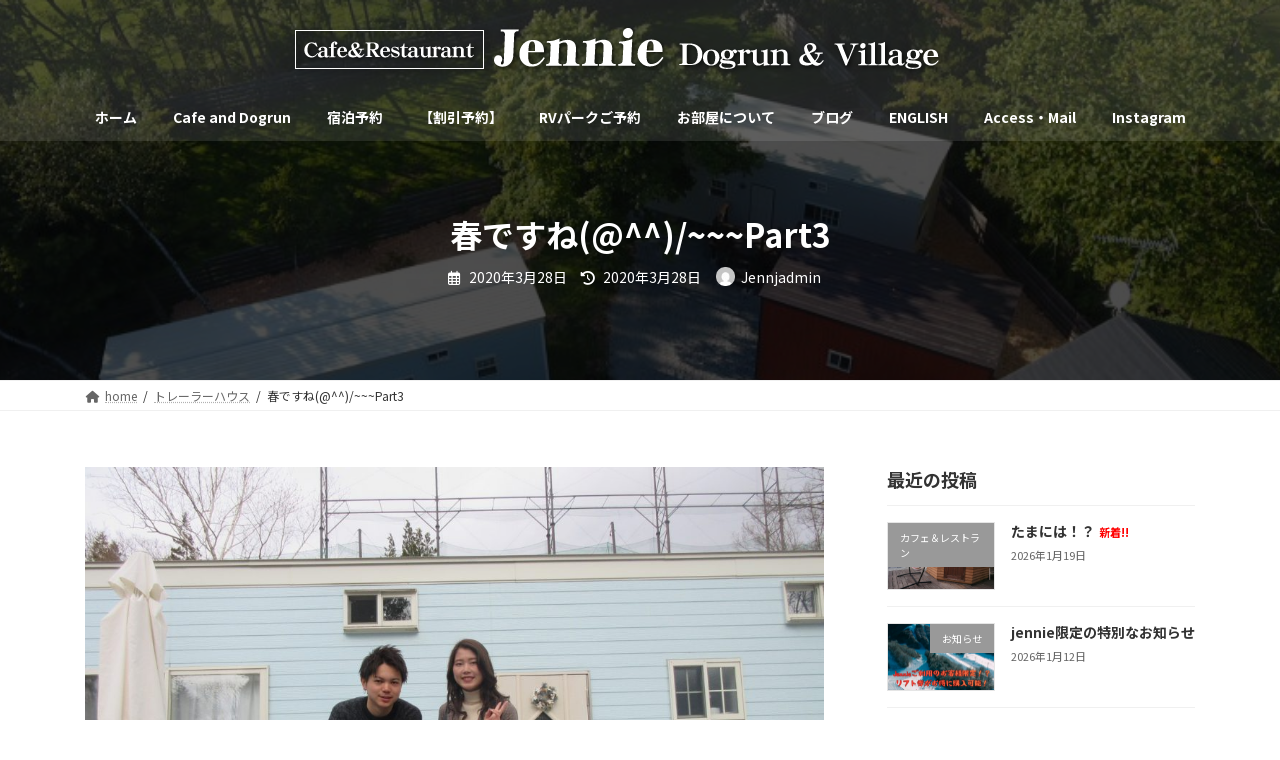

--- FILE ---
content_type: text/html; charset=UTF-8
request_url: https://jennie.jp/2020/03/28/%E6%98%A5%E3%81%A7%E3%81%99%E3%81%AD-part3/
body_size: 23110
content:
<!DOCTYPE html>
<html dir="ltr" lang="ja">
<head>
<meta charset="utf-8">
<meta http-equiv="X-UA-Compatible" content="IE=edge">
<meta name="viewport" content="width=device-width, initial-scale=1">

<title>春ですね(@^^)/~~~Part3 | 軽井沢 Jennie Dogrun&amp;Village ドッグラン・カフェ＆アメリカン・ダイナー</title>

		<!-- All in One SEO 4.9.1 - aioseo.com -->
	<meta name="description" content="3/26（木）ソラにお泊り頂いた、大阪府藤井寺市からお越しの坂上様と大阪府堺市からお越しの小澤様のカップルのお" />
	<meta name="robots" content="max-image-preview:large" />
	<meta name="author" content="Jennjadmin"/>
	<link rel="canonical" href="https://jennie.jp/2020/03/28/%e6%98%a5%e3%81%a7%e3%81%99%e3%81%ad-part3/" />
	<meta name="generator" content="All in One SEO (AIOSEO) 4.9.1" />
		<script type="application/ld+json" class="aioseo-schema">
			{"@context":"https:\/\/schema.org","@graph":[{"@type":"Article","@id":"https:\/\/jennie.jp\/2020\/03\/28\/%e6%98%a5%e3%81%a7%e3%81%99%e3%81%ad-part3\/#article","name":"\u6625\u3067\u3059\u306d(@^^)\/~~~Part3 | \u8efd\u4e95\u6ca2 Jennie Dogrun&Village \u30c9\u30c3\u30b0\u30e9\u30f3\u30fb\u30ab\u30d5\u30a7\uff06\u30a2\u30e1\u30ea\u30ab\u30f3\u30fb\u30c0\u30a4\u30ca\u30fc","headline":"\u6625\u3067\u3059\u306d(@^^)\/~~~Part3","author":{"@id":"https:\/\/jennie.jp\/author\/jennjadmin\/#author"},"publisher":{"@id":"https:\/\/jennie.jp\/#organization"},"image":{"@type":"ImageObject","url":"https:\/\/jennie.jp\/wp-content\/uploads\/3.26\u5742\u4e0a\u69d8.jpg","width":1024,"height":768},"datePublished":"2020-03-28T12:52:29+09:00","dateModified":"2020-03-28T12:52:29+09:00","inLanguage":"ja","mainEntityOfPage":{"@id":"https:\/\/jennie.jp\/2020\/03\/28\/%e6%98%a5%e3%81%a7%e3%81%99%e3%81%ad-part3\/#webpage"},"isPartOf":{"@id":"https:\/\/jennie.jp\/2020\/03\/28\/%e6%98%a5%e3%81%a7%e3%81%99%e3%81%ad-part3\/#webpage"},"articleSection":"\u30c8\u30ec\u30fc\u30e9\u30fc\u30cf\u30a6\u30b9, \u8fd1\u96a3\u304a\u5e97, \u8fd1\u96a3\u89b3\u5149\u5730, \u30a2\u30a6\u30c8\u30ec\u30c3\u30c8, \u30b7\u30e7\u30c3\u30d4\u30f3\u30b0, \u30c8\u30f3\u30dc\u306e\u6e6f, \u30d0\u30fc\u30d9\u30ad\u30e5\u30fc, \u30da\u30c3\u30c8\u3068\u6cca\u307e\u308c\u308b, \u4e2d\u8efd\u4e95\u6ca2, \u5fa1\u4ee3\u7530, \u6e29\u6cc9, \u8efd\u4e95\u6ca2"},{"@type":"BreadcrumbList","@id":"https:\/\/jennie.jp\/2020\/03\/28\/%e6%98%a5%e3%81%a7%e3%81%99%e3%81%ad-part3\/#breadcrumblist","itemListElement":[{"@type":"ListItem","@id":"https:\/\/jennie.jp#listItem","position":1,"name":"Home","item":"https:\/\/jennie.jp","nextItem":{"@type":"ListItem","@id":"https:\/\/jennie.jp\/category\/%e3%83%88%e3%83%ac%e3%83%bc%e3%83%a9%e3%83%bc%e3%83%8f%e3%82%a6%e3%82%b9\/#listItem","name":"\u30c8\u30ec\u30fc\u30e9\u30fc\u30cf\u30a6\u30b9"}},{"@type":"ListItem","@id":"https:\/\/jennie.jp\/category\/%e3%83%88%e3%83%ac%e3%83%bc%e3%83%a9%e3%83%bc%e3%83%8f%e3%82%a6%e3%82%b9\/#listItem","position":2,"name":"\u30c8\u30ec\u30fc\u30e9\u30fc\u30cf\u30a6\u30b9","item":"https:\/\/jennie.jp\/category\/%e3%83%88%e3%83%ac%e3%83%bc%e3%83%a9%e3%83%bc%e3%83%8f%e3%82%a6%e3%82%b9\/","nextItem":{"@type":"ListItem","@id":"https:\/\/jennie.jp\/2020\/03\/28\/%e6%98%a5%e3%81%a7%e3%81%99%e3%81%ad-part3\/#listItem","name":"\u6625\u3067\u3059\u306d(@^^)\/~~~Part3"},"previousItem":{"@type":"ListItem","@id":"https:\/\/jennie.jp#listItem","name":"Home"}},{"@type":"ListItem","@id":"https:\/\/jennie.jp\/2020\/03\/28\/%e6%98%a5%e3%81%a7%e3%81%99%e3%81%ad-part3\/#listItem","position":3,"name":"\u6625\u3067\u3059\u306d(@^^)\/~~~Part3","previousItem":{"@type":"ListItem","@id":"https:\/\/jennie.jp\/category\/%e3%83%88%e3%83%ac%e3%83%bc%e3%83%a9%e3%83%bc%e3%83%8f%e3%82%a6%e3%82%b9\/#listItem","name":"\u30c8\u30ec\u30fc\u30e9\u30fc\u30cf\u30a6\u30b9"}}]},{"@type":"Organization","@id":"https:\/\/jennie.jp\/#organization","name":"\u8efd\u4e95\u6ca2 Jennie Dogrun&Village \u30c9\u30c3\u30b0\u30e9\u30f3\u30fb\u30ab\u30d5\u30a7\uff06\u30a2\u30e1\u30ea\u30ab\u30f3\u30fb\u30c0\u30a4\u30ca\u30fc","description":"\u8efd\u4e95\u6ca2\u306e\u30c9\u30c3\u30af\u30e9\u30f3\u4ed8\u304d\u5bbf\u6cca\u65bd\u8a2d\u3002","url":"https:\/\/jennie.jp\/"},{"@type":"Person","@id":"https:\/\/jennie.jp\/author\/jennjadmin\/#author","url":"https:\/\/jennie.jp\/author\/jennjadmin\/","name":"Jennjadmin","image":{"@type":"ImageObject","@id":"https:\/\/jennie.jp\/2020\/03\/28\/%e6%98%a5%e3%81%a7%e3%81%99%e3%81%ad-part3\/#authorImage","url":"https:\/\/secure.gravatar.com\/avatar\/54dabde1706d9616c735f15c1d30ea388c00c5e207aae4857cd1257be4f3a479?s=96&d=mm&r=g","width":96,"height":96,"caption":"Jennjadmin"}},{"@type":"WebPage","@id":"https:\/\/jennie.jp\/2020\/03\/28\/%e6%98%a5%e3%81%a7%e3%81%99%e3%81%ad-part3\/#webpage","url":"https:\/\/jennie.jp\/2020\/03\/28\/%e6%98%a5%e3%81%a7%e3%81%99%e3%81%ad-part3\/","name":"\u6625\u3067\u3059\u306d(@^^)\/~~~Part3 | \u8efd\u4e95\u6ca2 Jennie Dogrun&Village \u30c9\u30c3\u30b0\u30e9\u30f3\u30fb\u30ab\u30d5\u30a7\uff06\u30a2\u30e1\u30ea\u30ab\u30f3\u30fb\u30c0\u30a4\u30ca\u30fc","description":"3\/26\uff08\u6728\uff09\u30bd\u30e9\u306b\u304a\u6cca\u308a\u9802\u3044\u305f\u3001\u5927\u962a\u5e9c\u85e4\u4e95\u5bfa\u5e02\u304b\u3089\u304a\u8d8a\u3057\u306e\u5742\u4e0a\u69d8\u3068\u5927\u962a\u5e9c\u583a\u5e02\u304b\u3089\u304a\u8d8a\u3057\u306e\u5c0f\u6fa4\u69d8\u306e\u30ab\u30c3\u30d7\u30eb\u306e\u304a","inLanguage":"ja","isPartOf":{"@id":"https:\/\/jennie.jp\/#website"},"breadcrumb":{"@id":"https:\/\/jennie.jp\/2020\/03\/28\/%e6%98%a5%e3%81%a7%e3%81%99%e3%81%ad-part3\/#breadcrumblist"},"author":{"@id":"https:\/\/jennie.jp\/author\/jennjadmin\/#author"},"creator":{"@id":"https:\/\/jennie.jp\/author\/jennjadmin\/#author"},"image":{"@type":"ImageObject","url":"https:\/\/jennie.jp\/wp-content\/uploads\/3.26\u5742\u4e0a\u69d8.jpg","@id":"https:\/\/jennie.jp\/2020\/03\/28\/%e6%98%a5%e3%81%a7%e3%81%99%e3%81%ad-part3\/#mainImage","width":1024,"height":768},"primaryImageOfPage":{"@id":"https:\/\/jennie.jp\/2020\/03\/28\/%e6%98%a5%e3%81%a7%e3%81%99%e3%81%ad-part3\/#mainImage"},"datePublished":"2020-03-28T12:52:29+09:00","dateModified":"2020-03-28T12:52:29+09:00"},{"@type":"WebSite","@id":"https:\/\/jennie.jp\/#website","url":"https:\/\/jennie.jp\/","name":"\u8efd\u4e95\u6ca2 Jennie Dogrun&Village \u30c9\u30c3\u30b0\u30e9\u30f3\u30fb\u30ab\u30d5\u30a7\uff06\u30a2\u30e1\u30ea\u30ab\u30f3\u30fb\u30c0\u30a4\u30ca\u30fc","description":"\u8efd\u4e95\u6ca2\u306e\u30c9\u30c3\u30af\u30e9\u30f3\u4ed8\u304d\u5bbf\u6cca\u65bd\u8a2d\u3002","inLanguage":"ja","publisher":{"@id":"https:\/\/jennie.jp\/#organization"}}]}
		</script>
		<!-- All in One SEO -->

<link rel="alternate" type="application/rss+xml" title="軽井沢 Jennie Dogrun&amp;Village ドッグラン・カフェ＆アメリカン・ダイナー &raquo; フィード" href="https://jennie.jp/feed/" />
<link rel="alternate" type="application/rss+xml" title="軽井沢 Jennie Dogrun&amp;Village ドッグラン・カフェ＆アメリカン・ダイナー &raquo; コメントフィード" href="https://jennie.jp/comments/feed/" />
<link rel="alternate" title="oEmbed (JSON)" type="application/json+oembed" href="https://jennie.jp/wp-json/oembed/1.0/embed?url=https%3A%2F%2Fjennie.jp%2F2020%2F03%2F28%2F%25e6%2598%25a5%25e3%2581%25a7%25e3%2581%2599%25e3%2581%25ad-part3%2F" />
<link rel="alternate" title="oEmbed (XML)" type="text/xml+oembed" href="https://jennie.jp/wp-json/oembed/1.0/embed?url=https%3A%2F%2Fjennie.jp%2F2020%2F03%2F28%2F%25e6%2598%25a5%25e3%2581%25a7%25e3%2581%2599%25e3%2581%25ad-part3%2F&#038;format=xml" />
<meta name="description" content="3/26（木）ソラにお泊り頂いた、大阪府藤井寺市からお越しの坂上様と大阪府堺市からお越しの小澤様のカップルのお二人です。チェックイン前に軽井沢観光を楽しまれてからお越しになりました。ご夕食はタクシーをお呼びになり、御代田駅近くの居酒屋へお出掛けになりました。JENNIEをお選び頂いたのは、インターネットの旅行サイトで検索した際に、写真が綺麗で可愛かったのでお決め頂きました。チェックアウト後は、軽井沢のアウトレットでショッピングされてから、草津温泉へお出かけになり、温泉" /><style id='wp-img-auto-sizes-contain-inline-css' type='text/css'>
img:is([sizes=auto i],[sizes^="auto," i]){contain-intrinsic-size:3000px 1500px}
/*# sourceURL=wp-img-auto-sizes-contain-inline-css */
</style>
<link rel='preload' id='vkExUnit_common_style-css-preload' href='https://jennie.jp/wp-content/plugins/vk-all-in-one-expansion-unit/assets/css/vkExUnit_style.css?ver=9.112.4.0' as='style' onload="this.onload=null;this.rel='stylesheet'"/>
<link rel='stylesheet' id='vkExUnit_common_style-css' href='https://jennie.jp/wp-content/plugins/vk-all-in-one-expansion-unit/assets/css/vkExUnit_style.css?ver=9.112.4.0' media='print' onload="this.media='all'; this.onload=null;">
<style id='vkExUnit_common_style-inline-css' type='text/css'>
:root {--ver_page_top_button_url:url(https://jennie.jp/wp-content/plugins/vk-all-in-one-expansion-unit/assets/images/to-top-btn-icon.svg);}@font-face {font-weight: normal;font-style: normal;font-family: "vk_sns";src: url("https://jennie.jp/wp-content/plugins/vk-all-in-one-expansion-unit/inc/sns/icons/fonts/vk_sns.eot?-bq20cj");src: url("https://jennie.jp/wp-content/plugins/vk-all-in-one-expansion-unit/inc/sns/icons/fonts/vk_sns.eot?#iefix-bq20cj") format("embedded-opentype"),url("https://jennie.jp/wp-content/plugins/vk-all-in-one-expansion-unit/inc/sns/icons/fonts/vk_sns.woff?-bq20cj") format("woff"),url("https://jennie.jp/wp-content/plugins/vk-all-in-one-expansion-unit/inc/sns/icons/fonts/vk_sns.ttf?-bq20cj") format("truetype"),url("https://jennie.jp/wp-content/plugins/vk-all-in-one-expansion-unit/inc/sns/icons/fonts/vk_sns.svg?-bq20cj#vk_sns") format("svg");}
.veu_promotion-alert__content--text {border: 1px solid rgba(0,0,0,0.125);padding: 0.5em 1em;border-radius: var(--vk-size-radius);margin-bottom: var(--vk-margin-block-bottom);font-size: 0.875rem;}/* Alert Content部分に段落タグを入れた場合に最後の段落の余白を0にする */.veu_promotion-alert__content--text p:last-of-type{margin-bottom:0;margin-top: 0;}
/*# sourceURL=vkExUnit_common_style-inline-css */
</style>
<link rel='stylesheet' id='vk-header-top-css' href='https://jennie.jp/wp-content/plugins/lightning-g3-pro-unit/inc/header-top/package/css/header-top.css?ver=0.1.1' type='text/css' media='all' />
<style id='wp-emoji-styles-inline-css' type='text/css'>

	img.wp-smiley, img.emoji {
		display: inline !important;
		border: none !important;
		box-shadow: none !important;
		height: 1em !important;
		width: 1em !important;
		margin: 0 0.07em !important;
		vertical-align: -0.1em !important;
		background: none !important;
		padding: 0 !important;
	}
/*# sourceURL=wp-emoji-styles-inline-css */
</style>
<style id='wp-block-library-inline-css' type='text/css'>
:root{--wp-block-synced-color:#7a00df;--wp-block-synced-color--rgb:122,0,223;--wp-bound-block-color:var(--wp-block-synced-color);--wp-editor-canvas-background:#ddd;--wp-admin-theme-color:#007cba;--wp-admin-theme-color--rgb:0,124,186;--wp-admin-theme-color-darker-10:#006ba1;--wp-admin-theme-color-darker-10--rgb:0,107,160.5;--wp-admin-theme-color-darker-20:#005a87;--wp-admin-theme-color-darker-20--rgb:0,90,135;--wp-admin-border-width-focus:2px}@media (min-resolution:192dpi){:root{--wp-admin-border-width-focus:1.5px}}.wp-element-button{cursor:pointer}:root .has-very-light-gray-background-color{background-color:#eee}:root .has-very-dark-gray-background-color{background-color:#313131}:root .has-very-light-gray-color{color:#eee}:root .has-very-dark-gray-color{color:#313131}:root .has-vivid-green-cyan-to-vivid-cyan-blue-gradient-background{background:linear-gradient(135deg,#00d084,#0693e3)}:root .has-purple-crush-gradient-background{background:linear-gradient(135deg,#34e2e4,#4721fb 50%,#ab1dfe)}:root .has-hazy-dawn-gradient-background{background:linear-gradient(135deg,#faaca8,#dad0ec)}:root .has-subdued-olive-gradient-background{background:linear-gradient(135deg,#fafae1,#67a671)}:root .has-atomic-cream-gradient-background{background:linear-gradient(135deg,#fdd79a,#004a59)}:root .has-nightshade-gradient-background{background:linear-gradient(135deg,#330968,#31cdcf)}:root .has-midnight-gradient-background{background:linear-gradient(135deg,#020381,#2874fc)}:root{--wp--preset--font-size--normal:16px;--wp--preset--font-size--huge:42px}.has-regular-font-size{font-size:1em}.has-larger-font-size{font-size:2.625em}.has-normal-font-size{font-size:var(--wp--preset--font-size--normal)}.has-huge-font-size{font-size:var(--wp--preset--font-size--huge)}.has-text-align-center{text-align:center}.has-text-align-left{text-align:left}.has-text-align-right{text-align:right}.has-fit-text{white-space:nowrap!important}#end-resizable-editor-section{display:none}.aligncenter{clear:both}.items-justified-left{justify-content:flex-start}.items-justified-center{justify-content:center}.items-justified-right{justify-content:flex-end}.items-justified-space-between{justify-content:space-between}.screen-reader-text{border:0;clip-path:inset(50%);height:1px;margin:-1px;overflow:hidden;padding:0;position:absolute;width:1px;word-wrap:normal!important}.screen-reader-text:focus{background-color:#ddd;clip-path:none;color:#444;display:block;font-size:1em;height:auto;left:5px;line-height:normal;padding:15px 23px 14px;text-decoration:none;top:5px;width:auto;z-index:100000}html :where(.has-border-color){border-style:solid}html :where([style*=border-top-color]){border-top-style:solid}html :where([style*=border-right-color]){border-right-style:solid}html :where([style*=border-bottom-color]){border-bottom-style:solid}html :where([style*=border-left-color]){border-left-style:solid}html :where([style*=border-width]){border-style:solid}html :where([style*=border-top-width]){border-top-style:solid}html :where([style*=border-right-width]){border-right-style:solid}html :where([style*=border-bottom-width]){border-bottom-style:solid}html :where([style*=border-left-width]){border-left-style:solid}html :where(img[class*=wp-image-]){height:auto;max-width:100%}:where(figure){margin:0 0 1em}html :where(.is-position-sticky){--wp-admin--admin-bar--position-offset:var(--wp-admin--admin-bar--height,0px)}@media screen and (max-width:600px){html :where(.is-position-sticky){--wp-admin--admin-bar--position-offset:0px}}
.vk-cols--reverse{flex-direction:row-reverse}.vk-cols--hasbtn{margin-bottom:0}.vk-cols--hasbtn>.row>.vk_gridColumn_item,.vk-cols--hasbtn>.wp-block-column{position:relative;padding-bottom:3em}.vk-cols--hasbtn>.row>.vk_gridColumn_item>.wp-block-buttons,.vk-cols--hasbtn>.row>.vk_gridColumn_item>.vk_button,.vk-cols--hasbtn>.wp-block-column>.wp-block-buttons,.vk-cols--hasbtn>.wp-block-column>.vk_button{position:absolute;bottom:0;width:100%}.vk-cols--fit.wp-block-columns{gap:0}.vk-cols--fit.wp-block-columns,.vk-cols--fit.wp-block-columns:not(.is-not-stacked-on-mobile){margin-top:0;margin-bottom:0;justify-content:space-between}.vk-cols--fit.wp-block-columns>.wp-block-column *:last-child,.vk-cols--fit.wp-block-columns:not(.is-not-stacked-on-mobile)>.wp-block-column *:last-child{margin-bottom:0}.vk-cols--fit.wp-block-columns>.wp-block-column>.wp-block-cover,.vk-cols--fit.wp-block-columns:not(.is-not-stacked-on-mobile)>.wp-block-column>.wp-block-cover{margin-top:0}.vk-cols--fit.wp-block-columns.has-background,.vk-cols--fit.wp-block-columns:not(.is-not-stacked-on-mobile).has-background{padding:0}@media(max-width: 599px){.vk-cols--fit.wp-block-columns:not(.has-background)>.wp-block-column:not(.has-background),.vk-cols--fit.wp-block-columns:not(.is-not-stacked-on-mobile):not(.has-background)>.wp-block-column:not(.has-background){padding-left:0 !important;padding-right:0 !important}}@media(min-width: 782px){.vk-cols--fit.wp-block-columns .block-editor-block-list__block.wp-block-column:not(:first-child),.vk-cols--fit.wp-block-columns>.wp-block-column:not(:first-child),.vk-cols--fit.wp-block-columns:not(.is-not-stacked-on-mobile) .block-editor-block-list__block.wp-block-column:not(:first-child),.vk-cols--fit.wp-block-columns:not(.is-not-stacked-on-mobile)>.wp-block-column:not(:first-child){margin-left:0}}@media(min-width: 600px)and (max-width: 781px){.vk-cols--fit.wp-block-columns .wp-block-column:nth-child(2n),.vk-cols--fit.wp-block-columns:not(.is-not-stacked-on-mobile) .wp-block-column:nth-child(2n){margin-left:0}.vk-cols--fit.wp-block-columns .wp-block-column:not(:only-child),.vk-cols--fit.wp-block-columns:not(.is-not-stacked-on-mobile) .wp-block-column:not(:only-child){flex-basis:50% !important}}.vk-cols--fit--gap1.wp-block-columns{gap:1px}@media(min-width: 600px)and (max-width: 781px){.vk-cols--fit--gap1.wp-block-columns .wp-block-column:not(:only-child){flex-basis:calc(50% - 1px) !important}}.vk-cols--fit.vk-cols--grid>.block-editor-block-list__block,.vk-cols--fit.vk-cols--grid>.wp-block-column,.vk-cols--fit.vk-cols--grid:not(.is-not-stacked-on-mobile)>.block-editor-block-list__block,.vk-cols--fit.vk-cols--grid:not(.is-not-stacked-on-mobile)>.wp-block-column{flex-basis:50%;box-sizing:border-box}@media(max-width: 599px){.vk-cols--fit.vk-cols--grid.vk-cols--grid--alignfull>.wp-block-column:nth-child(2)>.wp-block-cover,.vk-cols--fit.vk-cols--grid.vk-cols--grid--alignfull>.wp-block-column:nth-child(2)>.vk_outer,.vk-cols--fit.vk-cols--grid:not(.is-not-stacked-on-mobile).vk-cols--grid--alignfull>.wp-block-column:nth-child(2)>.wp-block-cover,.vk-cols--fit.vk-cols--grid:not(.is-not-stacked-on-mobile).vk-cols--grid--alignfull>.wp-block-column:nth-child(2)>.vk_outer{width:100vw;margin-right:calc((100% - 100vw)/2);margin-left:calc((100% - 100vw)/2)}}@media(min-width: 600px){.vk-cols--fit.vk-cols--grid.vk-cols--grid--alignfull>.wp-block-column:nth-child(2)>.wp-block-cover,.vk-cols--fit.vk-cols--grid.vk-cols--grid--alignfull>.wp-block-column:nth-child(2)>.vk_outer,.vk-cols--fit.vk-cols--grid:not(.is-not-stacked-on-mobile).vk-cols--grid--alignfull>.wp-block-column:nth-child(2)>.wp-block-cover,.vk-cols--fit.vk-cols--grid:not(.is-not-stacked-on-mobile).vk-cols--grid--alignfull>.wp-block-column:nth-child(2)>.vk_outer{margin-right:calc(100% - 50vw);width:50vw}}@media(min-width: 600px){.vk-cols--fit.vk-cols--grid.vk-cols--grid--alignfull.vk-cols--reverse>.wp-block-column,.vk-cols--fit.vk-cols--grid:not(.is-not-stacked-on-mobile).vk-cols--grid--alignfull.vk-cols--reverse>.wp-block-column{margin-left:0;margin-right:0}.vk-cols--fit.vk-cols--grid.vk-cols--grid--alignfull.vk-cols--reverse>.wp-block-column:nth-child(2)>.wp-block-cover,.vk-cols--fit.vk-cols--grid.vk-cols--grid--alignfull.vk-cols--reverse>.wp-block-column:nth-child(2)>.vk_outer,.vk-cols--fit.vk-cols--grid:not(.is-not-stacked-on-mobile).vk-cols--grid--alignfull.vk-cols--reverse>.wp-block-column:nth-child(2)>.wp-block-cover,.vk-cols--fit.vk-cols--grid:not(.is-not-stacked-on-mobile).vk-cols--grid--alignfull.vk-cols--reverse>.wp-block-column:nth-child(2)>.vk_outer{margin-left:calc(100% - 50vw)}}.vk-cols--menu h2,.vk-cols--menu h3,.vk-cols--menu h4,.vk-cols--menu h5{margin-bottom:.2em;text-shadow:#000 0 0 10px}.vk-cols--menu h2:first-child,.vk-cols--menu h3:first-child,.vk-cols--menu h4:first-child,.vk-cols--menu h5:first-child{margin-top:0}.vk-cols--menu p{margin-bottom:1rem;text-shadow:#000 0 0 10px}.vk-cols--menu .wp-block-cover__inner-container:last-child{margin-bottom:0}.vk-cols--fitbnrs .wp-block-column .wp-block-cover:hover img{filter:unset}.vk-cols--fitbnrs .wp-block-column .wp-block-cover:hover{background-color:unset}.vk-cols--fitbnrs .wp-block-column .wp-block-cover:hover .wp-block-cover__image-background{filter:unset !important}.vk-cols--fitbnrs .wp-block-cover .wp-block-cover__inner-container{position:absolute;height:100%;width:100%}.vk-cols--fitbnrs .vk_button{height:100%;margin:0}.vk-cols--fitbnrs .vk_button .vk_button_btn,.vk-cols--fitbnrs .vk_button .btn{height:100%;width:100%;border:none;box-shadow:none;background-color:unset !important;transition:unset}.vk-cols--fitbnrs .vk_button .vk_button_btn:hover,.vk-cols--fitbnrs .vk_button .btn:hover{transition:unset}.vk-cols--fitbnrs .vk_button .vk_button_btn:after,.vk-cols--fitbnrs .vk_button .btn:after{border:none}.vk-cols--fitbnrs .vk_button .vk_button_link_txt{width:100%;position:absolute;top:50%;left:50%;transform:translateY(-50%) translateX(-50%);font-size:2rem;text-shadow:#000 0 0 10px}.vk-cols--fitbnrs .vk_button .vk_button_link_subCaption{width:100%;position:absolute;top:calc(50% + 2.2em);left:50%;transform:translateY(-50%) translateX(-50%);text-shadow:#000 0 0 10px}@media(min-width: 992px){.vk-cols--media.wp-block-columns{gap:3rem}}.vk-fit-map figure{margin-bottom:0}.vk-fit-map iframe{position:relative;margin-bottom:0;display:block;max-height:400px;width:100vw}.vk-fit-map:is(.alignfull,.alignwide) div{max-width:100%}.vk-table--th--width25 :where(tr>*:first-child){width:25%}.vk-table--th--width30 :where(tr>*:first-child){width:30%}.vk-table--th--width35 :where(tr>*:first-child){width:35%}.vk-table--th--width40 :where(tr>*:first-child){width:40%}.vk-table--th--bg-bright :where(tr>*:first-child){background-color:var(--wp--preset--color--bg-secondary, rgba(0, 0, 0, 0.05))}@media(max-width: 599px){.vk-table--mobile-block :is(th,td){width:100%;display:block}.vk-table--mobile-block.wp-block-table table :is(th,td){border-top:none}}.vk-table--width--th25 :where(tr>*:first-child){width:25%}.vk-table--width--th30 :where(tr>*:first-child){width:30%}.vk-table--width--th35 :where(tr>*:first-child){width:35%}.vk-table--width--th40 :where(tr>*:first-child){width:40%}.no-margin{margin:0}@media(max-width: 599px){.wp-block-image.vk-aligncenter--mobile>.alignright{float:none;margin-left:auto;margin-right:auto}.vk-no-padding-horizontal--mobile{padding-left:0 !important;padding-right:0 !important}}
/* VK Color Palettes */:root{ --wp--preset--color--vk-color-primary:#337ab7}/* --vk-color-primary is deprecated. */:root{ --vk-color-primary: var(--wp--preset--color--vk-color-primary);}:root{ --wp--preset--color--vk-color-primary-dark:#296292}/* --vk-color-primary-dark is deprecated. */:root{ --vk-color-primary-dark: var(--wp--preset--color--vk-color-primary-dark);}:root{ --wp--preset--color--vk-color-primary-vivid:#3886c9}/* --vk-color-primary-vivid is deprecated. */:root{ --vk-color-primary-vivid: var(--wp--preset--color--vk-color-primary-vivid);}

/*# sourceURL=wp-block-library-inline-css */
</style><style id='global-styles-inline-css' type='text/css'>
:root{--wp--preset--aspect-ratio--square: 1;--wp--preset--aspect-ratio--4-3: 4/3;--wp--preset--aspect-ratio--3-4: 3/4;--wp--preset--aspect-ratio--3-2: 3/2;--wp--preset--aspect-ratio--2-3: 2/3;--wp--preset--aspect-ratio--16-9: 16/9;--wp--preset--aspect-ratio--9-16: 9/16;--wp--preset--color--black: #000000;--wp--preset--color--cyan-bluish-gray: #abb8c3;--wp--preset--color--white: #ffffff;--wp--preset--color--pale-pink: #f78da7;--wp--preset--color--vivid-red: #cf2e2e;--wp--preset--color--luminous-vivid-orange: #ff6900;--wp--preset--color--luminous-vivid-amber: #fcb900;--wp--preset--color--light-green-cyan: #7bdcb5;--wp--preset--color--vivid-green-cyan: #00d084;--wp--preset--color--pale-cyan-blue: #8ed1fc;--wp--preset--color--vivid-cyan-blue: #0693e3;--wp--preset--color--vivid-purple: #9b51e0;--wp--preset--color--vk-color-primary: #337ab7;--wp--preset--color--vk-color-primary-dark: #296292;--wp--preset--color--vk-color-primary-vivid: #3886c9;--wp--preset--gradient--vivid-cyan-blue-to-vivid-purple: linear-gradient(135deg,rgb(6,147,227) 0%,rgb(155,81,224) 100%);--wp--preset--gradient--light-green-cyan-to-vivid-green-cyan: linear-gradient(135deg,rgb(122,220,180) 0%,rgb(0,208,130) 100%);--wp--preset--gradient--luminous-vivid-amber-to-luminous-vivid-orange: linear-gradient(135deg,rgb(252,185,0) 0%,rgb(255,105,0) 100%);--wp--preset--gradient--luminous-vivid-orange-to-vivid-red: linear-gradient(135deg,rgb(255,105,0) 0%,rgb(207,46,46) 100%);--wp--preset--gradient--very-light-gray-to-cyan-bluish-gray: linear-gradient(135deg,rgb(238,238,238) 0%,rgb(169,184,195) 100%);--wp--preset--gradient--cool-to-warm-spectrum: linear-gradient(135deg,rgb(74,234,220) 0%,rgb(151,120,209) 20%,rgb(207,42,186) 40%,rgb(238,44,130) 60%,rgb(251,105,98) 80%,rgb(254,248,76) 100%);--wp--preset--gradient--blush-light-purple: linear-gradient(135deg,rgb(255,206,236) 0%,rgb(152,150,240) 100%);--wp--preset--gradient--blush-bordeaux: linear-gradient(135deg,rgb(254,205,165) 0%,rgb(254,45,45) 50%,rgb(107,0,62) 100%);--wp--preset--gradient--luminous-dusk: linear-gradient(135deg,rgb(255,203,112) 0%,rgb(199,81,192) 50%,rgb(65,88,208) 100%);--wp--preset--gradient--pale-ocean: linear-gradient(135deg,rgb(255,245,203) 0%,rgb(182,227,212) 50%,rgb(51,167,181) 100%);--wp--preset--gradient--electric-grass: linear-gradient(135deg,rgb(202,248,128) 0%,rgb(113,206,126) 100%);--wp--preset--gradient--midnight: linear-gradient(135deg,rgb(2,3,129) 0%,rgb(40,116,252) 100%);--wp--preset--gradient--vivid-green-cyan-to-vivid-cyan-blue: linear-gradient(135deg,rgba(0,208,132,1) 0%,rgba(6,147,227,1) 100%);--wp--preset--font-size--small: 0.875rem;--wp--preset--font-size--medium: 20px;--wp--preset--font-size--large: 1.5rem;--wp--preset--font-size--x-large: 42px;--wp--preset--font-size--regular: 1rem;--wp--preset--font-size--huge: 2.25rem;--wp--preset--spacing--20: 0.44rem;--wp--preset--spacing--30: var(--vk-margin-xs, 0.75rem);--wp--preset--spacing--40: var(--vk-margin-sm, 1.5rem);--wp--preset--spacing--50: var(--vk-margin-md, 2.4rem);--wp--preset--spacing--60: var(--vk-margin-lg, 4rem);--wp--preset--spacing--70: var(--vk-margin-xl, 6rem);--wp--preset--spacing--80: 5.06rem;--wp--preset--shadow--natural: 6px 6px 9px rgba(0, 0, 0, 0.2);--wp--preset--shadow--deep: 12px 12px 50px rgba(0, 0, 0, 0.4);--wp--preset--shadow--sharp: 6px 6px 0px rgba(0, 0, 0, 0.2);--wp--preset--shadow--outlined: 6px 6px 0px -3px rgb(255, 255, 255), 6px 6px rgb(0, 0, 0);--wp--preset--shadow--crisp: 6px 6px 0px rgb(0, 0, 0);}:root { --wp--style--global--content-size: calc( var(--vk-width-container) - var(--vk-width-container-padding) * 2 );--wp--style--global--wide-size: calc( var(--vk-width-container) - var(--vk-width-container-padding) * 2 + ( 100vw - ( var(--vk-width-container) - var(--vk-width-container-padding) * 2 ) ) / 2 ); }:where(body) { margin: 0; }.wp-site-blocks > .alignleft { float: left; margin-right: 2em; }.wp-site-blocks > .alignright { float: right; margin-left: 2em; }.wp-site-blocks > .aligncenter { justify-content: center; margin-left: auto; margin-right: auto; }:where(.wp-site-blocks) > * { margin-block-start: 24px; margin-block-end: 0; }:where(.wp-site-blocks) > :first-child { margin-block-start: 0; }:where(.wp-site-blocks) > :last-child { margin-block-end: 0; }:root { --wp--style--block-gap: 24px; }:root :where(.is-layout-flow) > :first-child{margin-block-start: 0;}:root :where(.is-layout-flow) > :last-child{margin-block-end: 0;}:root :where(.is-layout-flow) > *{margin-block-start: 24px;margin-block-end: 0;}:root :where(.is-layout-constrained) > :first-child{margin-block-start: 0;}:root :where(.is-layout-constrained) > :last-child{margin-block-end: 0;}:root :where(.is-layout-constrained) > *{margin-block-start: 24px;margin-block-end: 0;}:root :where(.is-layout-flex){gap: 24px;}:root :where(.is-layout-grid){gap: 24px;}.is-layout-flow > .alignleft{float: left;margin-inline-start: 0;margin-inline-end: 2em;}.is-layout-flow > .alignright{float: right;margin-inline-start: 2em;margin-inline-end: 0;}.is-layout-flow > .aligncenter{margin-left: auto !important;margin-right: auto !important;}.is-layout-constrained > .alignleft{float: left;margin-inline-start: 0;margin-inline-end: 2em;}.is-layout-constrained > .alignright{float: right;margin-inline-start: 2em;margin-inline-end: 0;}.is-layout-constrained > .aligncenter{margin-left: auto !important;margin-right: auto !important;}.is-layout-constrained > :where(:not(.alignleft):not(.alignright):not(.alignfull)){max-width: var(--wp--style--global--content-size);margin-left: auto !important;margin-right: auto !important;}.is-layout-constrained > .alignwide{max-width: var(--wp--style--global--wide-size);}body .is-layout-flex{display: flex;}.is-layout-flex{flex-wrap: wrap;align-items: center;}.is-layout-flex > :is(*, div){margin: 0;}body .is-layout-grid{display: grid;}.is-layout-grid > :is(*, div){margin: 0;}body{padding-top: 0px;padding-right: 0px;padding-bottom: 0px;padding-left: 0px;}a:where(:not(.wp-element-button)){text-decoration: underline;}:root :where(.wp-element-button, .wp-block-button__link){background-color: #32373c;border-width: 0;color: #fff;font-family: inherit;font-size: inherit;font-style: inherit;font-weight: inherit;letter-spacing: inherit;line-height: inherit;padding-top: calc(0.667em + 2px);padding-right: calc(1.333em + 2px);padding-bottom: calc(0.667em + 2px);padding-left: calc(1.333em + 2px);text-decoration: none;text-transform: inherit;}.has-black-color{color: var(--wp--preset--color--black) !important;}.has-cyan-bluish-gray-color{color: var(--wp--preset--color--cyan-bluish-gray) !important;}.has-white-color{color: var(--wp--preset--color--white) !important;}.has-pale-pink-color{color: var(--wp--preset--color--pale-pink) !important;}.has-vivid-red-color{color: var(--wp--preset--color--vivid-red) !important;}.has-luminous-vivid-orange-color{color: var(--wp--preset--color--luminous-vivid-orange) !important;}.has-luminous-vivid-amber-color{color: var(--wp--preset--color--luminous-vivid-amber) !important;}.has-light-green-cyan-color{color: var(--wp--preset--color--light-green-cyan) !important;}.has-vivid-green-cyan-color{color: var(--wp--preset--color--vivid-green-cyan) !important;}.has-pale-cyan-blue-color{color: var(--wp--preset--color--pale-cyan-blue) !important;}.has-vivid-cyan-blue-color{color: var(--wp--preset--color--vivid-cyan-blue) !important;}.has-vivid-purple-color{color: var(--wp--preset--color--vivid-purple) !important;}.has-vk-color-primary-color{color: var(--wp--preset--color--vk-color-primary) !important;}.has-vk-color-primary-dark-color{color: var(--wp--preset--color--vk-color-primary-dark) !important;}.has-vk-color-primary-vivid-color{color: var(--wp--preset--color--vk-color-primary-vivid) !important;}.has-black-background-color{background-color: var(--wp--preset--color--black) !important;}.has-cyan-bluish-gray-background-color{background-color: var(--wp--preset--color--cyan-bluish-gray) !important;}.has-white-background-color{background-color: var(--wp--preset--color--white) !important;}.has-pale-pink-background-color{background-color: var(--wp--preset--color--pale-pink) !important;}.has-vivid-red-background-color{background-color: var(--wp--preset--color--vivid-red) !important;}.has-luminous-vivid-orange-background-color{background-color: var(--wp--preset--color--luminous-vivid-orange) !important;}.has-luminous-vivid-amber-background-color{background-color: var(--wp--preset--color--luminous-vivid-amber) !important;}.has-light-green-cyan-background-color{background-color: var(--wp--preset--color--light-green-cyan) !important;}.has-vivid-green-cyan-background-color{background-color: var(--wp--preset--color--vivid-green-cyan) !important;}.has-pale-cyan-blue-background-color{background-color: var(--wp--preset--color--pale-cyan-blue) !important;}.has-vivid-cyan-blue-background-color{background-color: var(--wp--preset--color--vivid-cyan-blue) !important;}.has-vivid-purple-background-color{background-color: var(--wp--preset--color--vivid-purple) !important;}.has-vk-color-primary-background-color{background-color: var(--wp--preset--color--vk-color-primary) !important;}.has-vk-color-primary-dark-background-color{background-color: var(--wp--preset--color--vk-color-primary-dark) !important;}.has-vk-color-primary-vivid-background-color{background-color: var(--wp--preset--color--vk-color-primary-vivid) !important;}.has-black-border-color{border-color: var(--wp--preset--color--black) !important;}.has-cyan-bluish-gray-border-color{border-color: var(--wp--preset--color--cyan-bluish-gray) !important;}.has-white-border-color{border-color: var(--wp--preset--color--white) !important;}.has-pale-pink-border-color{border-color: var(--wp--preset--color--pale-pink) !important;}.has-vivid-red-border-color{border-color: var(--wp--preset--color--vivid-red) !important;}.has-luminous-vivid-orange-border-color{border-color: var(--wp--preset--color--luminous-vivid-orange) !important;}.has-luminous-vivid-amber-border-color{border-color: var(--wp--preset--color--luminous-vivid-amber) !important;}.has-light-green-cyan-border-color{border-color: var(--wp--preset--color--light-green-cyan) !important;}.has-vivid-green-cyan-border-color{border-color: var(--wp--preset--color--vivid-green-cyan) !important;}.has-pale-cyan-blue-border-color{border-color: var(--wp--preset--color--pale-cyan-blue) !important;}.has-vivid-cyan-blue-border-color{border-color: var(--wp--preset--color--vivid-cyan-blue) !important;}.has-vivid-purple-border-color{border-color: var(--wp--preset--color--vivid-purple) !important;}.has-vk-color-primary-border-color{border-color: var(--wp--preset--color--vk-color-primary) !important;}.has-vk-color-primary-dark-border-color{border-color: var(--wp--preset--color--vk-color-primary-dark) !important;}.has-vk-color-primary-vivid-border-color{border-color: var(--wp--preset--color--vk-color-primary-vivid) !important;}.has-vivid-cyan-blue-to-vivid-purple-gradient-background{background: var(--wp--preset--gradient--vivid-cyan-blue-to-vivid-purple) !important;}.has-light-green-cyan-to-vivid-green-cyan-gradient-background{background: var(--wp--preset--gradient--light-green-cyan-to-vivid-green-cyan) !important;}.has-luminous-vivid-amber-to-luminous-vivid-orange-gradient-background{background: var(--wp--preset--gradient--luminous-vivid-amber-to-luminous-vivid-orange) !important;}.has-luminous-vivid-orange-to-vivid-red-gradient-background{background: var(--wp--preset--gradient--luminous-vivid-orange-to-vivid-red) !important;}.has-very-light-gray-to-cyan-bluish-gray-gradient-background{background: var(--wp--preset--gradient--very-light-gray-to-cyan-bluish-gray) !important;}.has-cool-to-warm-spectrum-gradient-background{background: var(--wp--preset--gradient--cool-to-warm-spectrum) !important;}.has-blush-light-purple-gradient-background{background: var(--wp--preset--gradient--blush-light-purple) !important;}.has-blush-bordeaux-gradient-background{background: var(--wp--preset--gradient--blush-bordeaux) !important;}.has-luminous-dusk-gradient-background{background: var(--wp--preset--gradient--luminous-dusk) !important;}.has-pale-ocean-gradient-background{background: var(--wp--preset--gradient--pale-ocean) !important;}.has-electric-grass-gradient-background{background: var(--wp--preset--gradient--electric-grass) !important;}.has-midnight-gradient-background{background: var(--wp--preset--gradient--midnight) !important;}.has-vivid-green-cyan-to-vivid-cyan-blue-gradient-background{background: var(--wp--preset--gradient--vivid-green-cyan-to-vivid-cyan-blue) !important;}.has-small-font-size{font-size: var(--wp--preset--font-size--small) !important;}.has-medium-font-size{font-size: var(--wp--preset--font-size--medium) !important;}.has-large-font-size{font-size: var(--wp--preset--font-size--large) !important;}.has-x-large-font-size{font-size: var(--wp--preset--font-size--x-large) !important;}.has-regular-font-size{font-size: var(--wp--preset--font-size--regular) !important;}.has-huge-font-size{font-size: var(--wp--preset--font-size--huge) !important;}
/*# sourceURL=global-styles-inline-css */
</style>

<link rel='preload' id='contact-form-7-css-preload' href='https://jennie.jp/wp-content/plugins/contact-form-7/includes/css/styles.css?ver=6.1.4' as='style' onload="this.onload=null;this.rel='stylesheet'"/>
<link rel='stylesheet' id='contact-form-7-css' href='https://jennie.jp/wp-content/plugins/contact-form-7/includes/css/styles.css?ver=6.1.4' media='print' onload="this.media='all'; this.onload=null;">
<link rel='preload' id='responsive-lightbox-swipebox-css-preload' href='https://jennie.jp/wp-content/plugins/responsive-lightbox/assets/swipebox/swipebox.min.css?ver=1.5.2' as='style' onload="this.onload=null;this.rel='stylesheet'"/>
<link rel='stylesheet' id='responsive-lightbox-swipebox-css' href='https://jennie.jp/wp-content/plugins/responsive-lightbox/assets/swipebox/swipebox.min.css?ver=1.5.2' media='print' onload="this.media='all'; this.onload=null;">
<link rel='stylesheet' id='vk-swiper-style-css' href='https://jennie.jp/wp-content/plugins/vk-blocks-pro/vendor/vektor-inc/vk-swiper/src/assets/css/swiper-bundle.min.css?ver=11.0.2' type='text/css' media='all' />
<link rel='preload' id='wc-shortcodes-style-css-preload' href='https://jennie.jp/wp-content/plugins/wc-shortcodes/public/assets/css/style.css?ver=3.46' as='style' onload="this.onload=null;this.rel='stylesheet'"/>
<link rel='stylesheet' id='wc-shortcodes-style-css' href='https://jennie.jp/wp-content/plugins/wc-shortcodes/public/assets/css/style.css?ver=3.46' media='print' onload="this.media='all'; this.onload=null;">
<link rel='stylesheet' id='lightning-common-style-css' href='https://jennie.jp/wp-content/themes/lightning/_g3/assets/css/style-theme-json.css?ver=15.32.2' type='text/css' media='all' />
<style id='lightning-common-style-inline-css' type='text/css'>
/* Lightning */:root {--vk-color-primary:#337ab7;--vk-color-primary-dark:#296292;--vk-color-primary-vivid:#3886c9;--g_nav_main_acc_icon_open_url:url(https://jennie.jp/wp-content/themes/lightning/_g3/inc/vk-mobile-nav/package/images/vk-menu-acc-icon-open-black.svg);--g_nav_main_acc_icon_close_url: url(https://jennie.jp/wp-content/themes/lightning/_g3/inc/vk-mobile-nav/package/images/vk-menu-close-black.svg);--g_nav_sub_acc_icon_open_url: url(https://jennie.jp/wp-content/themes/lightning/_g3/inc/vk-mobile-nav/package/images/vk-menu-acc-icon-open-white.svg);--g_nav_sub_acc_icon_close_url: url(https://jennie.jp/wp-content/themes/lightning/_g3/inc/vk-mobile-nav/package/images/vk-menu-close-white.svg);}
:root{--swiper-navigation-color: #fff;}
:root {}.main-section {}
/* vk-mobile-nav */:root {--vk-mobile-nav-menu-btn-bg-src: url("https://jennie.jp/wp-content/themes/lightning/_g3/inc/vk-mobile-nav/package/images/vk-menu-btn-black.svg");--vk-mobile-nav-menu-btn-close-bg-src: url("https://jennie.jp/wp-content/themes/lightning/_g3/inc/vk-mobile-nav/package/images/vk-menu-close-black.svg");--vk-menu-acc-icon-open-black-bg-src: url("https://jennie.jp/wp-content/themes/lightning/_g3/inc/vk-mobile-nav/package/images/vk-menu-acc-icon-open-black.svg");--vk-menu-acc-icon-open-white-bg-src: url("https://jennie.jp/wp-content/themes/lightning/_g3/inc/vk-mobile-nav/package/images/vk-menu-acc-icon-open-white.svg");--vk-menu-acc-icon-close-black-bg-src: url("https://jennie.jp/wp-content/themes/lightning/_g3/inc/vk-mobile-nav/package/images/vk-menu-close-black.svg");--vk-menu-acc-icon-close-white-bg-src: url("https://jennie.jp/wp-content/themes/lightning/_g3/inc/vk-mobile-nav/package/images/vk-menu-close-white.svg");}
/*# sourceURL=lightning-common-style-inline-css */
</style>
<link rel='stylesheet' id='lightning-design-style-css' href='https://jennie.jp/wp-content/themes/lightning/_g3/design-skin/origin3/css/style.css?ver=15.32.2' type='text/css' media='all' />
<style id='lightning-design-style-inline-css' type='text/css'>
.tagcloud a:before { font-family: "Font Awesome 5 Free";content: "\f02b";font-weight: bold; }
/* Font switch */.site-header .site-header-logo{ font-family:"Noto Sans JP",sans-serif;font-weight:700;font-display: swap;}.global-nav{ font-family:"Noto Sans JP",sans-serif;font-weight:700;font-display: swap;}h1,h2,h3,h4,h5,h6,.page-header-title{ font-family:"Noto Sans JP",sans-serif;font-weight:700;font-display: swap;}body{ font-family:"Noto Sans JP",sans-serif;font-weight:400;font-display: swap;}
.site-header {background-color:#000 ;}.site-header {--vk-color-text-body: rgba( 255,255,255,0.95 );}.site-header-sub .contact-txt-tel {color:rgba( 255,255,255,0.95 );}.vk-mobile-nav-menu-btn {border-color:rgba(255,255,255,0.7);background-color:rgba(0,0,0,0.2);background-image: url(https://jennie.jp/wp-content/themes/lightning/_g3/inc/vk-mobile-nav/package/images/vk-menu-btn-white.svg);}.global-nav .acc-btn{background-image: url(https://jennie.jp/wp-content/themes/lightning/_g3/inc/vk-mobile-nav/package/images/vk-menu-acc-icon-open-white.svg);}.global-nav .acc-btn.acc-btn-close {background-image: url(https://jennie.jp/wp-content/themes/lightning/_g3/inc/vk-mobile-nav/package/images/vk-menu-close-white.svg);}.vk-menu-acc .acc-btn{border: 1px solid #fff;}.headerTop {border-bottom:1px solid rgba(255,255,255,0.2);}.global-nav {--vk-color-border-hr: rgba(255, 255, 255, 0.2);}.header_scrolled .global-nav>li{border-left:1px solid rgba(255,255,255,0.2);}.header_scrolled .site-header {background-color:#000;}
.vk-campaign-text{color:#fff;background-color:#dd9933;}.vk-campaign-text_btn,.vk-campaign-text_btn:link,.vk-campaign-text_btn:visited,.vk-campaign-text_btn:focus,.vk-campaign-text_btn:active{background:#fff;color:#4c4c4c;}a.vk-campaign-text_btn:hover{background:#eab010;color:#fff;}.vk-campaign-text_link,.vk-campaign-text_link:link,.vk-campaign-text_link:hover,.vk-campaign-text_link:visited,.vk-campaign-text_link:active,.vk-campaign-text_link:focus{color:#fff;}
/* page header */:root{--vk-page-header-url : url(https://jennie.jp/wp-content/uploads/IMG_9660-11-1.png);}@media ( max-width:575.98px ){:root{--vk-page-header-url : url(https://jennie.jp/wp-content/uploads/IMG_9660-11.png);}}.page-header{ position:relative;color:#fff;background: var(--vk-page-header-url, url(https://jennie.jp/wp-content/uploads/IMG_9660-11-1.png) ) no-repeat 50% center;background-size: cover;background-attachment: fixed;min-height:10rem;}.page-header::before{content:"";position:absolute;top:0;left:0;background-color:#000;opacity:0.7;width:100%;height:100%;}
.site-footer {background-color:#F3F3F3;color:#333;}.site-footer {
						--vk-color-text-body: #333;
						--vk-color-text-link: #333;
						--vk-color-text-link-hover: #333;
					}
/*# sourceURL=lightning-design-style-inline-css */
</style>
<link rel='preload' id='vk-blog-card-css-preload' href='https://jennie.jp/wp-content/themes/lightning/_g3/inc/vk-wp-oembed-blog-card/package/css/blog-card.css?ver=6.9' as='style' onload="this.onload=null;this.rel='stylesheet'"/>
<link rel='stylesheet' id='vk-blog-card-css' href='https://jennie.jp/wp-content/themes/lightning/_g3/inc/vk-wp-oembed-blog-card/package/css/blog-card.css?ver=6.9' media='print' onload="this.media='all'; this.onload=null;">
<link rel='preload' id='veu-cta-css-preload' href='https://jennie.jp/wp-content/plugins/vk-all-in-one-expansion-unit/inc/call-to-action/package/assets/css/style.css?ver=9.112.4.0' as='style' onload="this.onload=null;this.rel='stylesheet'"/>
<link rel='stylesheet' id='veu-cta-css' href='https://jennie.jp/wp-content/plugins/vk-all-in-one-expansion-unit/inc/call-to-action/package/assets/css/style.css?ver=9.112.4.0' media='print' onload="this.media='all'; this.onload=null;">
<link rel='stylesheet' id='vk-blocks-build-css-css' href='https://jennie.jp/wp-content/plugins/vk-blocks-pro/build/block-build.css?ver=1.115.0.0' type='text/css' media='all' />
<style id='vk-blocks-build-css-inline-css' type='text/css'>

	:root {
		--vk_image-mask-circle: url(https://jennie.jp/wp-content/plugins/vk-blocks-pro/inc/vk-blocks/images/circle.svg);
		--vk_image-mask-wave01: url(https://jennie.jp/wp-content/plugins/vk-blocks-pro/inc/vk-blocks/images/wave01.svg);
		--vk_image-mask-wave02: url(https://jennie.jp/wp-content/plugins/vk-blocks-pro/inc/vk-blocks/images/wave02.svg);
		--vk_image-mask-wave03: url(https://jennie.jp/wp-content/plugins/vk-blocks-pro/inc/vk-blocks/images/wave03.svg);
		--vk_image-mask-wave04: url(https://jennie.jp/wp-content/plugins/vk-blocks-pro/inc/vk-blocks/images/wave04.svg);
	}
	

	:root {

		--vk-balloon-border-width:1px;

		--vk-balloon-speech-offset:-12px;
	}
	

	:root {
		--vk_flow-arrow: url(https://jennie.jp/wp-content/plugins/vk-blocks-pro/inc/vk-blocks/images/arrow_bottom.svg);
	}
	
/*# sourceURL=vk-blocks-build-css-inline-css */
</style>
<link rel='preload' id='lightning-theme-style-css-preload' href='https://jennie.jp/wp-content/themes/lightning/style.css?ver=15.32.2' as='style' onload="this.onload=null;this.rel='stylesheet'"/>
<link rel='stylesheet' id='lightning-theme-style-css' href='https://jennie.jp/wp-content/themes/lightning/style.css?ver=15.32.2' media='print' onload="this.media='all'; this.onload=null;">
<link rel='preload' id='vk-font-awesome-css-preload' href='https://jennie.jp/wp-content/themes/lightning/vendor/vektor-inc/font-awesome-versions/src/versions/6/css/all.min.css?ver=6.6.0' as='style' onload="this.onload=null;this.rel='stylesheet'"/>
<link rel='stylesheet' id='vk-font-awesome-css' href='https://jennie.jp/wp-content/themes/lightning/vendor/vektor-inc/font-awesome-versions/src/versions/6/css/all.min.css?ver=6.6.0' media='print' onload="this.media='all'; this.onload=null;">
<link rel='stylesheet' id='vk-header-layout-css' href='https://jennie.jp/wp-content/plugins/lightning-g3-pro-unit/inc/header-layout/package/css/header-layout.css?ver=0.29.7' type='text/css' media='all' />
<style id='vk-header-layout-inline-css' type='text/css'>
/* Header Layout */:root {--vk-header-logo-url:url(https://jennie.jp/wp-content/uploads/トップロゴ001.png);}
/*# sourceURL=vk-header-layout-inline-css */
</style>
<link rel='stylesheet' id='vk-campaign-text-css' href='https://jennie.jp/wp-content/plugins/lightning-g3-pro-unit/inc/vk-campaign-text/package/css/vk-campaign-text.css?ver=0.1.0' type='text/css' media='all' />
<link rel='stylesheet' id='vk-mobile-fix-nav-css' href='https://jennie.jp/wp-content/plugins/lightning-g3-pro-unit/inc/vk-mobile-fix-nav/package/css/vk-mobile-fix-nav.css?ver=0.0.0' type='text/css' media='all' />
<link rel='preload' id='tablepress-default-css-preload' href='https://jennie.jp/wp-content/plugins/tablepress/css/build/default.css?ver=3.2.5' as='style' onload="this.onload=null;this.rel='stylesheet'"/>
<link rel='stylesheet' id='tablepress-default-css' href='https://jennie.jp/wp-content/plugins/tablepress/css/build/default.css?ver=3.2.5' media='print' onload="this.media='all'; this.onload=null;">
<link rel='preload' id='wordpresscanvas-font-awesome-css-preload' href='https://jennie.jp/wp-content/plugins/wc-shortcodes/public/assets/css/font-awesome.min.css?ver=4.7.0' as='style' onload="this.onload=null;this.rel='stylesheet'"/>
<link rel='stylesheet' id='wordpresscanvas-font-awesome-css' href='https://jennie.jp/wp-content/plugins/wc-shortcodes/public/assets/css/font-awesome.min.css?ver=4.7.0' media='print' onload="this.media='all'; this.onload=null;">
<!--n2css--><!--n2js--><script type="text/javascript" id="vk-blocks/breadcrumb-script-js-extra">
/* <![CDATA[ */
var vkBreadcrumbSeparator = {"separator":""};
//# sourceURL=vk-blocks%2Fbreadcrumb-script-js-extra
/* ]]> */
</script>
<script type="text/javascript" src="https://jennie.jp/wp-content/plugins/vk-blocks-pro/build/vk-breadcrumb.min.js?ver=1.115.0.0" id="vk-blocks/breadcrumb-script-js"></script>
<script type="text/javascript" src="https://jennie.jp/wp-includes/js/jquery/jquery.min.js?ver=3.7.1" id="jquery-core-js"></script>
<script type="text/javascript" src="https://jennie.jp/wp-includes/js/jquery/jquery-migrate.min.js?ver=3.4.1" id="jquery-migrate-js"></script>
<script type="text/javascript" src="https://jennie.jp/wp-content/plugins/responsive-lightbox/assets/swipebox/jquery.swipebox.min.js?ver=1.5.2" id="responsive-lightbox-swipebox-js"></script>
<script type="text/javascript" src="https://jennie.jp/wp-includes/js/underscore.min.js?ver=1.13.7" id="underscore-js"></script>
<script type="text/javascript" src="https://jennie.jp/wp-content/plugins/responsive-lightbox/assets/infinitescroll/infinite-scroll.pkgd.min.js?ver=4.0.1" id="responsive-lightbox-infinite-scroll-js"></script>
<script type="text/javascript" id="responsive-lightbox-js-before">
/* <![CDATA[ */
var rlArgs = {"script":"swipebox","selector":"lightbox","customEvents":"","activeGalleries":true,"animation":true,"hideCloseButtonOnMobile":false,"removeBarsOnMobile":false,"hideBars":true,"hideBarsDelay":5000,"videoMaxWidth":1080,"useSVG":true,"loopAtEnd":false,"woocommerce_gallery":false,"ajaxurl":"https:\/\/jennie.jp\/wp-admin\/admin-ajax.php","nonce":"e943b9923f","preview":false,"postId":4697,"scriptExtension":false};

//# sourceURL=responsive-lightbox-js-before
/* ]]> */
</script>
<script type="text/javascript" src="https://jennie.jp/wp-content/plugins/responsive-lightbox/js/front.js?ver=2.5.4" id="responsive-lightbox-js"></script>
<link rel="https://api.w.org/" href="https://jennie.jp/wp-json/" /><link rel="alternate" title="JSON" type="application/json" href="https://jennie.jp/wp-json/wp/v2/posts/4697" /><link rel="EditURI" type="application/rsd+xml" title="RSD" href="https://jennie.jp/xmlrpc.php?rsd" />
<meta name="generator" content="WordPress 6.9" />
<link rel='shortlink' href='https://jennie.jp/?p=4697' />
<style>body:not(.header_scrolled) .site-header--trans--true,body:not(.header_scrolled) .site-header--trans--true .header-top-description{--vk-color-text-body:#fff;--vk-color-text-light:#fff;}body:not(.header_scrolled) .site-header--trans--true .global-nav-list > li > .acc-btn {border-color:#fff;}body:not(.header_scrolled) .site-header--trans--true .global-nav-list > li > a{color:#fff;}@media (min-width: 768px) {body:not(.header_scrolled) .site-header--trans--true .global-nav > li:before { border-bottom:1px solid rgba(255,255,255,0.1); }body:not(.header_scrolled) .site-header--trans--true .global-nav-list > li > .acc-btn {background-image:url(https://jennie.jp/wp-content/themes/lightning/_g3/inc/vk-mobile-nav/package/images/vk-menu-acc-icon-open-white.svg);}body:not(.header_scrolled) .siteHeader-trans-true .gMenu > li > .acc-btn.acc-btn-close {background-image:url(https://jennie.jp/wp-content/themes/lightning/_g3/inc/vk-mobile-nav/package/images/vk-menu-close-white.svg);}}body:not(.header_scrolled) .site-header--trans--true .global-nav-list > li{--vk-color-border-hr: rgba(255,255,255,0.1);}body:not(.header_scrolled) .site-header--trans--true{background-color:rgba(255,255,255,0.1);box-shadow:none;border-bottom:none;}body:not(.header_scrolled) .site-header--trans--true .contact-txt-tel{color:#fff;}body:not(.header_scrolled) .site-header--trans--true .global-nav,body:not(.header_scrolled) .site-header--trans--true .global-nav > li{background:none;border:none;}body:not(.header_scrolled) .site-header--trans--true .global-nav .global-nav li{border-color:rgba(255,255,255,0.1);}body:not(.header_scrolled) .site-header--trans--true .header-top { background-color:rgba(255,255,255,0.1);border-bottom:none}body:not(.header_scrolled) .site-header--trans--true .btn-primary {background-color:rgba(51,122,183,0.8);}body:not(.header_scrolled) .site-header--trans--true .btn-primary:hover {background-color:#3886c9;}.ltg-slide .ltg-slide-text-set,.ltg-slide .ltg-slide-button-next,.ltg-slide .ltg-slide-button-prev,.page-header-inner { opacity:0;transition: opacity 1s; }.page-header {opacity:0;}</style><style type="text/css" id="custom-background-css">
body.custom-background { background-color: #ffffff; }
</style>
	<!-- [ VK All in One Expansion Unit OGP ] -->
<meta property="og:site_name" content="軽井沢 Jennie Dogrun&amp;Village ドッグラン・カフェ＆アメリカン・ダイナー" />
<meta property="og:url" content="https://jennie.jp/2020/03/28/%e6%98%a5%e3%81%a7%e3%81%99%e3%81%ad-part3/" />
<meta property="og:title" content="春ですね(@^^)/~~~Part3 | 軽井沢 Jennie Dogrun&amp;Village ドッグラン・カフェ＆アメリカン・ダイナー" />
<meta property="og:description" content="3/26（木）ソラにお泊り頂いた、大阪府藤井寺市からお越しの坂上様と大阪府堺市からお越しの小澤様のカップルのお二人です。チェックイン前に軽井沢観光を楽しまれてからお越しになりました。ご夕食はタクシーをお呼びになり、御代田駅近くの居酒屋へお出掛けになりました。JENNIEをお選び頂いたのは、インターネットの旅行サイトで検索した際に、写真が綺麗で可愛かったのでお決め頂きました。チェックアウト後は、軽井沢のアウトレットでショッピングされてから、草津温泉へお出かけになり、温泉" />
<meta property="og:type" content="article" />
<meta property="og:image" content="https://jennie.jp/wp-content/uploads/3.26坂上様.jpg" />
<meta property="og:image:width" content="1024" />
<meta property="og:image:height" content="768" />
<!-- [ / VK All in One Expansion Unit OGP ] -->
<!-- [ VK All in One Expansion Unit twitter card ] -->
<meta name="twitter:card" content="summary_large_image">
<meta name="twitter:description" content="3/26（木）ソラにお泊り頂いた、大阪府藤井寺市からお越しの坂上様と大阪府堺市からお越しの小澤様のカップルのお二人です。チェックイン前に軽井沢観光を楽しまれてからお越しになりました。ご夕食はタクシーをお呼びになり、御代田駅近くの居酒屋へお出掛けになりました。JENNIEをお選び頂いたのは、インターネットの旅行サイトで検索した際に、写真が綺麗で可愛かったのでお決め頂きました。チェックアウト後は、軽井沢のアウトレットでショッピングされてから、草津温泉へお出かけになり、温泉">
<meta name="twitter:title" content="春ですね(@^^)/~~~Part3 | 軽井沢 Jennie Dogrun&amp;Village ドッグラン・カフェ＆アメリカン・ダイナー">
<meta name="twitter:url" content="https://jennie.jp/2020/03/28/%e6%98%a5%e3%81%a7%e3%81%99%e3%81%ad-part3/">
	<meta name="twitter:image" content="https://jennie.jp/wp-content/uploads/3.26坂上様.jpg">
	<meta name="twitter:domain" content="jennie.jp">
	<!-- [ / VK All in One Expansion Unit twitter card ] -->
	<link rel="icon" href="https://jennie.jp/wp-content/uploads/cropped-jennie-100x100.png" sizes="32x32" />
<link rel="icon" href="https://jennie.jp/wp-content/uploads/cropped-jennie.png" sizes="192x192" />
<link rel="apple-touch-icon" href="https://jennie.jp/wp-content/uploads/cropped-jennie.png" />
<meta name="msapplication-TileImage" content="https://jennie.jp/wp-content/uploads/cropped-jennie.png" />
<!-- [ VK All in One Expansion Unit Article Structure Data ] --><script type="application/ld+json">{"@context":"https://schema.org/","@type":"Article","headline":"春ですね(@^^)/~~~Part3","image":"https://jennie.jp/wp-content/uploads/3.26坂上様.jpg","datePublished":"2020-03-28T12:52:29+09:00","dateModified":"2020-03-28T12:52:29+09:00","author":{"@type":"","name":"Jennjadmin","url":"https://jennie.jp/","sameAs":""}}</script><!-- [ / VK All in One Expansion Unit Article Structure Data ] --><link rel='preload' id='add_google_fonts_Lato-css-preload' href='//fonts.googleapis.com/css2?family=Lato%3Awght%40400%3B700&#038;display=swap&#038;subset=japanese&#038;ver=15.32.2' as='style' onload="this.onload=null;this.rel='stylesheet'"/>
<link rel='stylesheet' id='add_google_fonts_Lato-css' href='//fonts.googleapis.com/css2?family=Lato%3Awght%40400%3B700&#038;display=swap&#038;subset=japanese&#038;ver=15.32.2' media='print' onload="this.media='all'; this.onload=null;">
<link rel='preload' id='add_google_fonts_noto_sans-css-preload' href='//fonts.googleapis.com/css2?family=Noto+Sans+JP%3Awght%40400%3B700&#038;display=swap&#038;subset=japanese&#038;ver=15.32.2' as='style' onload="this.onload=null;this.rel='stylesheet'"/>
<link rel='stylesheet' id='add_google_fonts_noto_sans-css' href='//fonts.googleapis.com/css2?family=Noto+Sans+JP%3Awght%40400%3B700&#038;display=swap&#038;subset=japanese&#038;ver=15.32.2' media='print' onload="this.media='all'; this.onload=null;">
</head>
<body class="wp-singular post-template-default single single-post postid-4697 single-format-standard custom-background wp-embed-responsive wp-theme-lightning vk-blocks wc-shortcodes-font-awesome-enabled sidebar-fix sidebar-fix-priority-top device-pc fa_v6_css post-name-%e6%98%a5%e3%81%a7%e3%81%99%e3%81%ad-part3 category-%e3%83%88%e3%83%ac%e3%83%bc%e3%83%a9%e3%83%bc%e3%83%8f%e3%82%a6%e3%82%b9 category-%e8%bf%91%e9%9a%a3%e3%81%8a%e5%ba%97 category-%e8%bf%91%e9%9a%a3%e8%a6%b3%e5%85%89%e5%9c%b0 tag-%e3%82%a2%e3%82%a6%e3%83%88%e3%83%ac%e3%83%83%e3%83%88 tag-%e3%82%b7%e3%83%a7%e3%83%83%e3%83%94%e3%83%b3%e3%82%b0 tag-%e3%83%88%e3%83%b3%e3%83%9c%e3%81%ae%e6%b9%af tag-%e3%83%90%e3%83%bc%e3%83%99%e3%82%ad%e3%83%a5%e3%83%bc tag-%e3%83%9a%e3%83%83%e3%83%88%e3%81%a8%e6%b3%8a%e3%81%be%e3%82%8c%e3%82%8b tag-%e4%b8%ad%e8%bb%bd%e4%ba%95%e6%b2%a2 tag-%e5%be%a1%e4%bb%a3%e7%94%b0 tag-%e6%b8%a9%e6%b3%89 tag-%e8%bb%bd%e4%ba%95%e6%b2%a2 post-type-post mobile-fix-nav_enable">
<a class="skip-link screen-reader-text" href="#main">コンテンツへスキップ</a>
<a class="skip-link screen-reader-text" href="#vk-mobile-nav">ナビゲーションに移動</a>

<header id="site-header" class="site-header site-header--layout--center site-header--trans--true">
		<div id="site-header-container" class="site-header-container site-header-container--scrolled--nav-center site-header-container--mobile-width--full container">

				<div class="site-header-logo site-header-logo--scrolled--nav-center site-header-logo--mobile-position--left site-header-logo--trans--true">
		<a href="https://jennie.jp/">
			<span><img src="https://jennie.jp/wp-content/uploads/トップロゴ001.png" alt="軽井沢 Jennie Dogrun&amp;Village ドッグラン・カフェ＆アメリカン・ダイナー" /></span>
		</a>
		</div>

		
		<nav id="global-nav" class="global-nav global-nav--layout--center global-nav--scrolled--nav-center"><ul id="menu-mainmenu" class="menu vk-menu-acc global-nav-list nav"><li id="menu-item-1875" class="menu-item menu-item-type-custom menu-item-object-custom menu-item-home"><a href="https://jennie.jp/"><strong class="global-nav-name">ホーム</strong></a></li>
<li id="menu-item-11642" class="menu-item menu-item-type-post_type menu-item-object-page"><a href="https://jennie.jp/jennie-%e3%83%a1%e3%83%8b%e3%83%a5%e3%83%bc/"><strong class="global-nav-name">Cafe and Dogrun</strong></a></li>
<li id="menu-item-10338" class="menu-item menu-item-type-custom menu-item-object-custom"><a href="https://tabichat.jp/engine/hotels/jennie"><strong class="global-nav-name">宿泊予約</strong></a></li>
<li id="menu-item-10357" class="menu-item menu-item-type-post_type menu-item-object-page"><a href="https://jennie.jp/%e9%8a%80%e8%a1%8c%e6%8c%af%e8%be%bc%e5%b8%8c%e6%9c%9b%e3%81%ae%e6%96%b9/"><strong class="global-nav-name">【割引予約】</strong></a></li>
<li id="menu-item-10506" class="menu-item menu-item-type-custom menu-item-object-custom"><a href="https://tabichat.jp/engine/hotels/jennie/rooms/2044"><strong class="global-nav-name">RVパークご予約</strong></a></li>
<li id="menu-item-3870" class="menu-item menu-item-type-post_type menu-item-object-page menu-item-has-children"><a href="https://jennie.jp/page-18/"><strong class="global-nav-name">お部屋について</strong></a>
<ul class="sub-menu">
	<li id="menu-item-11633" class="menu-item menu-item-type-post_type menu-item-object-page"><a href="https://jennie.jp/%e3%83%a1%e3%83%8b%e3%83%a5%e3%83%bc%e3%83%86%e3%82%b9%e3%83%882/">事前ご予約メニュー　（宿泊日の前日12:00まで承り可）</a></li>
	<li id="menu-item-10185" class="menu-item menu-item-type-post_type menu-item-object-page"><a href="https://jennie.jp/anniversary-plan/">Plan</a></li>
</ul>
</li>
<li id="menu-item-10129" class="menu-item menu-item-type-post_type menu-item-object-page"><a href="https://jennie.jp/%e3%83%96%e3%83%ad%e3%82%b0/"><strong class="global-nav-name">ブログ</strong></a></li>
<li id="menu-item-11048" class="menu-item menu-item-type-post_type menu-item-object-page"><a href="https://jennie.jp/e_home/"><strong class="global-nav-name">ENGLISH</strong></a></li>
<li id="menu-item-2638" class="menu-item menu-item-type-post_type menu-item-object-page"><a href="https://jennie.jp/page-12/"><strong class="global-nav-name">Access・Mail</strong></a></li>
<li id="menu-item-10377" class="menu-item menu-item-type-custom menu-item-object-custom"><a href="https://www.instagram.com/jennie_dogrun?igsh=MTFzYno5dTlrdXRwbg=="><strong class="global-nav-name">Instagram</strong></a></li>
</ul></nav>	</div>
	</header>



	<div class="page-header"><div class="page-header-inner container">
<h1 class="page-header-title">春ですね(@^^)/~~~Part3</h1><div class="entry_meta page-header-subtext"><span class="entry-meta-item entry-meta-item-date">
			<i class="far fa-calendar-alt"></i>
			<span class="published">2020年3月28日</span>
			</span><span class="entry-meta-item entry-meta-item-updated">
			<i class="fas fa-history"></i>
			<span class="screen-reader-text">最終更新日時 : </span>
			<span class="updated">2020年3月28日</span>
			</span><span class="entry-meta-item entry-meta-item-author">
				<span class="vcard author"><span class="entry-meta-item-author-image"><img alt='' src='https://secure.gravatar.com/avatar/54dabde1706d9616c735f15c1d30ea388c00c5e207aae4857cd1257be4f3a479?s=30&#038;d=mm&#038;r=g' class='avatar avatar-30 photo' height='30' width='30' loading='lazy' /></span><span class="fn">Jennjadmin</span></span></span></div></div></div><!-- [ /.page-header ] -->

	<!-- [ #breadcrumb ] --><div id="breadcrumb" class="breadcrumb"><div class="container"><ol class="breadcrumb-list" itemscope itemtype="https://schema.org/BreadcrumbList"><li class="breadcrumb-list__item breadcrumb-list__item--home" itemprop="itemListElement" itemscope itemtype="http://schema.org/ListItem"><a href="https://jennie.jp" itemprop="item"><i class="fas fa-fw fa-home"></i><span itemprop="name">home</span></a><meta itemprop="position" content="1" /></li><li class="breadcrumb-list__item" itemprop="itemListElement" itemscope itemtype="http://schema.org/ListItem"><a href="https://jennie.jp/category/%e3%83%88%e3%83%ac%e3%83%bc%e3%83%a9%e3%83%bc%e3%83%8f%e3%82%a6%e3%82%b9/" itemprop="item"><span itemprop="name">トレーラーハウス</span></a><meta itemprop="position" content="2" /></li><li class="breadcrumb-list__item" itemprop="itemListElement" itemscope itemtype="http://schema.org/ListItem"><span itemprop="name">春ですね(@^^)/~~~Part3</span><meta itemprop="position" content="3" /></li></ol></div></div><!-- [ /#breadcrumb ] -->


<div class="site-body">
		<div class="site-body-container container">

		<div class="main-section main-section--col--two" id="main" role="main">
			
			<article id="post-4697" class="entry entry-full post-4697 post type-post status-publish format-standard has-post-thumbnail hentry category-8 category-11 category-12 tag-19 tag-31 tag-50 tag-57 tag-61 tag-78 tag-95 tag-111 tag-131">

	
	
	
	<div class="entry-body">
				<p><img fetchpriority="high" decoding="async" class="alignleft size-full wp-image-4699" src="https://jennie.jp/wp-content/uploads/3.26坂上様.jpg" alt="" width="1024" height="768" srcset="https://jennie.jp/wp-content/uploads/3.26坂上様.jpg 1024w, https://jennie.jp/wp-content/uploads/3.26坂上様-760x570.jpg 760w, https://jennie.jp/wp-content/uploads/3.26坂上様-768x576.jpg 768w" sizes="(max-width: 1024px) 100vw, 1024px" /></p>
<p>3/26（木）ソラにお泊り頂いた、大阪府藤井寺市からお越しの坂上様と大阪府堺市からお越しの小澤様のカップルのお二人です。チェックイン前に軽井沢観光を楽しまれてからお越しになりました。ご夕食はタクシーをお呼びになり、御代田駅近くの居酒屋へお出掛けになりました。JENNIEをお選び頂いたのは、インターネットの旅行サイトで検索した際に、写真が綺麗で可愛かったのでお決め頂きました。チェックアウト後は、軽井沢のアウトレットでショッピングされてから、草津温泉へお出かけになり、温泉を楽しまれるご予定です。ソラは使い心地が良く、快適に過ごせたとお言葉を頂きました。</p>
<p>&nbsp;</p>
<p><img decoding="async" class="alignleft size-full wp-image-4701" src="https://jennie.jp/wp-content/uploads/3.26山下様.jpg" alt="" width="1024" height="768" srcset="https://jennie.jp/wp-content/uploads/3.26山下様.jpg 1024w, https://jennie.jp/wp-content/uploads/3.26山下様-760x570.jpg 760w, https://jennie.jp/wp-content/uploads/3.26山下様-768x576.jpg 768w" sizes="(max-width: 1024px) 100vw, 1024px" /></p>
<p>3/26（木）～28（土）2泊ピグにお泊り頂いた、神奈川県横浜市からお越しの山下様と茶木様のお二人と「蓮ちゃん」ラブニエル4才女の子と「律ちゃん」ラブラドールレトリバー1才女の子です。「律ちゃん」の姉妹が信濃追分にいるそうで、そちらを訪ねる目的の軽井沢旅行です。JENNIEをお選び頂いたのは、インターネットで検索した際に、ワンちゃんと一緒に泊まれて、値段が他よりリーズナブルだったのでお決め頂きました。ご滞在中は「浅間牧場」や「TURUYA」さんにお出掛けしたそうです。ご夕食はトレーラハウスの中でお料理されてお召し上がりになりました。チェックアウト後は、真っ直ぐご帰宅されるご予定です。ピグを気に入って頂けたそうで、また来ますとお言葉を頂きました。</p>
<p>&nbsp;</p>
<p><img decoding="async" class="alignleft size-full wp-image-4702" src="https://jennie.jp/wp-content/uploads/3.27小林様.jpg" alt="" width="1024" height="768" srcset="https://jennie.jp/wp-content/uploads/3.27小林様.jpg 1024w, https://jennie.jp/wp-content/uploads/3.27小林様-760x570.jpg 760w, https://jennie.jp/wp-content/uploads/3.27小林様-768x576.jpg 768w" sizes="(max-width: 1024px) 100vw, 1024px" /></p>
<p>3/27（金）モコにお泊り頂いた、東京都世田谷区からお越しの小林様グループの皆様です。高校時代の同級生での軽井沢旅行です。ご自宅から直接JENNIEへお越しになりました。JENNIEをお選び頂いたのは、当初インターネットでログハウスを検索した際に、あまりご希望通りのホテルが見つからず、トレーラーハウスでバーベキューが出来て、写真が綺麗だったのでお決め頂きました。ご夕食はカフェのウッドデッキでバーベキュー設備をご利用頂き楽しんで頂きました。食後に中軽井沢の「トンボの湯」へお出かけになりました。チェックアウト後は、軽井沢観光へお出掛けになるご予定です。モコは使い心地も良く、過ごしやすかったとお言葉を頂きました。</p>
<!-- [ .relatedPosts ] --><aside class="veu_relatedPosts veu_contentAddSection"><h1 class="mainSection-title relatedPosts_title">関連記事</h1><div class="row"><div class="col-sm-6 relatedPosts_item"><div class="media"><div class="media-left postList_thumbnail"><a href="https://jennie.jp/2026/01/19/%e3%81%9f%e3%81%be%e3%81%ab%e3%81%af%ef%bc%81%ef%bc%9f/"><img width="100" height="75" src="https://jennie.jp/wp-content/uploads/Bハウス-100x75.jpg" class="attachment-thumbnail size-thumbnail wp-post-image" alt="" srcset="https://jennie.jp/wp-content/uploads/Bハウス-100x75.jpg 100w, https://jennie.jp/wp-content/uploads/Bハウス-300x225.jpg 300w, https://jennie.jp/wp-content/uploads/Bハウス-768x576.jpg 768w, https://jennie.jp/wp-content/uploads/Bハウス.jpg 1200w" sizes="(max-width: 100px) 100vw, 100px" /></a></div><div class="media-body"><div class="media-heading"><a href="https://jennie.jp/2026/01/19/%e3%81%9f%e3%81%be%e3%81%ab%e3%81%af%ef%bc%81%ef%bc%9f/">たまには！？</a></div><div class="media-date published"><i class="fa fa-calendar"></i>&nbsp;2026年1月19日</div></div></div></div>
<div class="col-sm-6 relatedPosts_item"><div class="media"><div class="media-left postList_thumbnail"><a href="https://jennie.jp/2025/11/27/%e7%a7%8b%e3%82%82%e6%b7%b1%e3%81%be%e3%82%8a%e5%86%ac%e3%81%8c%e8%bf%91%e3%81%9a%e3%81%84%e3%81%a6%e3%81%be%e3%81%99%e3%80%82/"><img width="75" height="100" src="https://jennie.jp/wp-content/uploads/IMG_12271-75x100.jpg" class="attachment-thumbnail size-thumbnail wp-post-image" alt="" srcset="https://jennie.jp/wp-content/uploads/IMG_12271-75x100.jpg 75w, https://jennie.jp/wp-content/uploads/IMG_12271-225x300.jpg 225w, https://jennie.jp/wp-content/uploads/IMG_12271-900x1200.jpg 900w, https://jennie.jp/wp-content/uploads/IMG_12271-768x1024.jpg 768w, https://jennie.jp/wp-content/uploads/IMG_12271-1152x1536.jpg 1152w, https://jennie.jp/wp-content/uploads/IMG_12271.jpg 1200w" sizes="(max-width: 75px) 100vw, 75px" /></a></div><div class="media-body"><div class="media-heading"><a href="https://jennie.jp/2025/11/27/%e7%a7%8b%e3%82%82%e6%b7%b1%e3%81%be%e3%82%8a%e5%86%ac%e3%81%8c%e8%bf%91%e3%81%9a%e3%81%84%e3%81%a6%e3%81%be%e3%81%99%e3%80%82/">秋も深まり冬が近ずいてます。</a></div><div class="media-date published"><i class="fa fa-calendar"></i>&nbsp;2025年11月27日</div></div></div></div>
<div class="col-sm-6 relatedPosts_item"><div class="media"><div class="media-left postList_thumbnail"><a href="https://jennie.jp/2025/11/12/%e5%88%9d%e3%82%81%e3%81%a6%e3%81%ae%ef%bc%9f/"><img width="100" height="75" src="https://jennie.jp/wp-content/uploads/いるみ-100x75.jpg" class="attachment-thumbnail size-thumbnail wp-post-image" alt="" srcset="https://jennie.jp/wp-content/uploads/いるみ-100x75.jpg 100w, https://jennie.jp/wp-content/uploads/いるみ-300x225.jpg 300w, https://jennie.jp/wp-content/uploads/いるみ-768x576.jpg 768w, https://jennie.jp/wp-content/uploads/いるみ.jpg 1200w" sizes="(max-width: 100px) 100vw, 100px" /></a></div><div class="media-body"><div class="media-heading"><a href="https://jennie.jp/2025/11/12/%e5%88%9d%e3%82%81%e3%81%a6%e3%81%ae%ef%bc%9f/">初めての…？</a></div><div class="media-date published"><i class="fa fa-calendar"></i>&nbsp;2025年11月12日</div></div></div></div>
<div class="col-sm-6 relatedPosts_item"><div class="media"><div class="media-left postList_thumbnail"><a href="https://jennie.jp/2025/08/01/8%e6%9c%88%e3%81%a7%e3%81%99/"><img width="100" height="75" src="https://jennie.jp/wp-content/uploads/IMG_8605-1-100x75.jpg" class="attachment-thumbnail size-thumbnail wp-post-image" alt="" srcset="https://jennie.jp/wp-content/uploads/IMG_8605-1-100x75.jpg 100w, https://jennie.jp/wp-content/uploads/IMG_8605-1-300x225.jpg 300w, https://jennie.jp/wp-content/uploads/IMG_8605-1-768x576.jpg 768w, https://jennie.jp/wp-content/uploads/IMG_8605-1.jpg 1200w" sizes="(max-width: 100px) 100vw, 100px" /></a></div><div class="media-body"><div class="media-heading"><a href="https://jennie.jp/2025/08/01/8%e6%9c%88%e3%81%a7%e3%81%99/">8月です</a></div><div class="media-date published"><i class="fa fa-calendar"></i>&nbsp;2025年8月1日</div></div></div></div>
<div class="col-sm-6 relatedPosts_item"><div class="media"><div class="media-left postList_thumbnail"><a href="https://jennie.jp/2025/07/21/7%e6%9c%88%e3%82%82%e5%be%8c%e5%8d%8a%e6%88%a6/"><img width="100" height="75" src="https://jennie.jp/wp-content/uploads/IMG_8593-100x75.jpg" class="attachment-thumbnail size-thumbnail wp-post-image" alt="" srcset="https://jennie.jp/wp-content/uploads/IMG_8593-100x75.jpg 100w, https://jennie.jp/wp-content/uploads/IMG_8593-300x225.jpg 300w, https://jennie.jp/wp-content/uploads/IMG_8593-768x576.jpg 768w, https://jennie.jp/wp-content/uploads/IMG_8593.jpg 1200w" sizes="(max-width: 100px) 100vw, 100px" /></a></div><div class="media-body"><div class="media-heading"><a href="https://jennie.jp/2025/07/21/7%e6%9c%88%e3%82%82%e5%be%8c%e5%8d%8a%e6%88%a6/">7月も後半戦</a></div><div class="media-date published"><i class="fa fa-calendar"></i>&nbsp;2025年7月21日</div></div></div></div>
<div class="col-sm-6 relatedPosts_item"><div class="media"><div class="media-left postList_thumbnail"><a href="https://jennie.jp/2025/07/14/%e5%a4%8f%e3%81%a8%e3%81%84%e3%81%88%e3%81%b0%ef%bc%9f/"><img width="100" height="75" src="https://jennie.jp/wp-content/uploads/IMG_8580-100x75.jpg" class="attachment-thumbnail size-thumbnail wp-post-image" alt="" srcset="https://jennie.jp/wp-content/uploads/IMG_8580-100x75.jpg 100w, https://jennie.jp/wp-content/uploads/IMG_8580-300x225.jpg 300w, https://jennie.jp/wp-content/uploads/IMG_8580-768x576.jpg 768w, https://jennie.jp/wp-content/uploads/IMG_8580.jpg 1200w" sizes="(max-width: 100px) 100vw, 100px" /></a></div><div class="media-body"><div class="media-heading"><a href="https://jennie.jp/2025/07/14/%e5%a4%8f%e3%81%a8%e3%81%84%e3%81%88%e3%81%b0%ef%bc%9f/">夏といえば？</a></div><div class="media-date published"><i class="fa fa-calendar"></i>&nbsp;2025年7月14日</div></div></div></div>
<div class="col-sm-6 relatedPosts_item"><div class="media"><div class="media-left postList_thumbnail"><a href="https://jennie.jp/2025/07/09/%e6%9c%80%e8%bf%91%e3%81%ae%e3%81%8a%e8%a9%b1/"><img width="100" height="75" src="https://jennie.jp/wp-content/uploads/IMG_8572-100x75.jpg" class="attachment-thumbnail size-thumbnail wp-post-image" alt="" srcset="https://jennie.jp/wp-content/uploads/IMG_8572-100x75.jpg 100w, https://jennie.jp/wp-content/uploads/IMG_8572-300x225.jpg 300w, https://jennie.jp/wp-content/uploads/IMG_8572-768x576.jpg 768w, https://jennie.jp/wp-content/uploads/IMG_8572.jpg 1200w" sizes="(max-width: 100px) 100vw, 100px" /></a></div><div class="media-body"><div class="media-heading"><a href="https://jennie.jp/2025/07/09/%e6%9c%80%e8%bf%91%e3%81%ae%e3%81%8a%e8%a9%b1/">最近のお話</a></div><div class="media-date published"><i class="fa fa-calendar"></i>&nbsp;2025年7月9日</div></div></div></div>
<div class="col-sm-6 relatedPosts_item"><div class="media"><div class="media-left postList_thumbnail"><a href="https://jennie.jp/2025/06/30/6%e6%9c%88%e6%9c%80%e5%be%8c%e3%81%ae%e6%97%a5/"><img width="100" height="75" src="https://jennie.jp/wp-content/uploads/IMG_8560-1-100x75.jpg" class="attachment-thumbnail size-thumbnail wp-post-image" alt="" srcset="https://jennie.jp/wp-content/uploads/IMG_8560-1-100x75.jpg 100w, https://jennie.jp/wp-content/uploads/IMG_8560-1-300x225.jpg 300w, https://jennie.jp/wp-content/uploads/IMG_8560-1-768x576.jpg 768w, https://jennie.jp/wp-content/uploads/IMG_8560-1.jpg 1200w" sizes="(max-width: 100px) 100vw, 100px" /></a></div><div class="media-body"><div class="media-heading"><a href="https://jennie.jp/2025/06/30/6%e6%9c%88%e6%9c%80%e5%be%8c%e3%81%ae%e6%97%a5/">6月最後の日</a></div><div class="media-date published"><i class="fa fa-calendar"></i>&nbsp;2025年6月30日</div></div></div></div>
<div class="col-sm-6 relatedPosts_item"><div class="media"><div class="media-left postList_thumbnail"><a href="https://jennie.jp/2025/06/25/%e3%81%be%e3%81%a0%e6%a2%85%e9%9b%a8%e3%81%a7%e3%81%97%e3%81%9f%ef%bc%81/"><img width="100" height="75" src="https://jennie.jp/wp-content/uploads/IMG_8547-100x75.jpg" class="attachment-thumbnail size-thumbnail wp-post-image" alt="" srcset="https://jennie.jp/wp-content/uploads/IMG_8547-100x75.jpg 100w, https://jennie.jp/wp-content/uploads/IMG_8547-300x225.jpg 300w, https://jennie.jp/wp-content/uploads/IMG_8547-768x576.jpg 768w, https://jennie.jp/wp-content/uploads/IMG_8547.jpg 1200w" sizes="(max-width: 100px) 100vw, 100px" /></a></div><div class="media-body"><div class="media-heading"><a href="https://jennie.jp/2025/06/25/%e3%81%be%e3%81%a0%e6%a2%85%e9%9b%a8%e3%81%a7%e3%81%97%e3%81%9f%ef%bc%81/">まだ梅雨でした！</a></div><div class="media-date published"><i class="fa fa-calendar"></i>&nbsp;2025年6月25日</div></div></div></div>
<div class="col-sm-6 relatedPosts_item"><div class="media"><div class="media-left postList_thumbnail"><a href="https://jennie.jp/2025/06/21/%e6%a2%85%e9%9b%a8%e3%81%a8%e3%81%af%e3%83%bb%e3%83%bb%e3%83%bb%ef%bc%9f/"><img width="100" height="75" src="https://jennie.jp/wp-content/uploads/IMG_8537-1-100x75.jpg" class="attachment-thumbnail size-thumbnail wp-post-image" alt="" srcset="https://jennie.jp/wp-content/uploads/IMG_8537-1-100x75.jpg 100w, https://jennie.jp/wp-content/uploads/IMG_8537-1-300x225.jpg 300w, https://jennie.jp/wp-content/uploads/IMG_8537-1-768x576.jpg 768w, https://jennie.jp/wp-content/uploads/IMG_8537-1.jpg 1200w" sizes="(max-width: 100px) 100vw, 100px" /></a></div><div class="media-body"><div class="media-heading"><a href="https://jennie.jp/2025/06/21/%e6%a2%85%e9%9b%a8%e3%81%a8%e3%81%af%e3%83%bb%e3%83%bb%e3%83%bb%ef%bc%9f/">梅雨とは・・・？</a></div><div class="media-date published"><i class="fa fa-calendar"></i>&nbsp;2025年6月21日</div></div></div></div>
</div></aside><!-- [ /.relatedPosts ] -->			</div>

	
	
	
	
		
				<div class="entry-footer">

					<div class="entry-meta-data-list entry-meta-data-list--category"><dl><dt>カテゴリー</dt><dd><a href="https://jennie.jp/category/%e3%83%88%e3%83%ac%e3%83%bc%e3%83%a9%e3%83%bc%e3%83%8f%e3%82%a6%e3%82%b9/">トレーラーハウス</a>、<a href="https://jennie.jp/category/%e8%bf%91%e9%9a%a3%e3%81%8a%e5%ba%97/">近隣お店</a>、<a href="https://jennie.jp/category/%e8%bf%91%e9%9a%a3%e8%a6%b3%e5%85%89%e5%9c%b0/">近隣観光地</a></dd></dl></div>						<div class="entry-meta-data-list entry-meta-data-list--post_tag">
							<dl>
							<dt>タグ</dt>
							<dd class="tagcloud"><a href="https://jennie.jp/tag/%e3%82%a2%e3%82%a6%e3%83%88%e3%83%ac%e3%83%83%e3%83%88/" rel="tag">アウトレット</a><a href="https://jennie.jp/tag/%e3%82%b7%e3%83%a7%e3%83%83%e3%83%94%e3%83%b3%e3%82%b0/" rel="tag">ショッピング</a><a href="https://jennie.jp/tag/%e3%83%88%e3%83%b3%e3%83%9c%e3%81%ae%e6%b9%af/" rel="tag">トンボの湯</a><a href="https://jennie.jp/tag/%e3%83%90%e3%83%bc%e3%83%99%e3%82%ad%e3%83%a5%e3%83%bc/" rel="tag">バーベキュー</a><a href="https://jennie.jp/tag/%e3%83%9a%e3%83%83%e3%83%88%e3%81%a8%e6%b3%8a%e3%81%be%e3%82%8c%e3%82%8b/" rel="tag">ペットと泊まれる</a><a href="https://jennie.jp/tag/%e4%b8%ad%e8%bb%bd%e4%ba%95%e6%b2%a2/" rel="tag">中軽井沢</a><a href="https://jennie.jp/tag/%e5%be%a1%e4%bb%a3%e7%94%b0/" rel="tag">御代田</a><a href="https://jennie.jp/tag/%e6%b8%a9%e6%b3%89/" rel="tag">温泉</a><a href="https://jennie.jp/tag/%e8%bb%bd%e4%ba%95%e6%b2%a2/" rel="tag">軽井沢</a></dd>
							</dl>
						</div><!-- [ /.entry-tag ] -->
														</div><!-- [ /.entry-footer ] -->

		
	
</article><!-- [ /#post-4697 ] -->

	
		
		
		
		
	


<div class="vk_posts next-prev">

	<div id="post-4693" class="vk_post vk_post-postType-post card card-intext vk_post-col-xs-12 vk_post-col-sm-12 vk_post-col-md-6 next-prev-prev post-4693 post type-post status-publish format-standard has-post-thumbnail hentry category-2 category-8 category-12 tag-15 tag-78 tag-101 tag-111"><a href="https://jennie.jp/2020/03/26/%e6%98%a5%e3%81%a7%e3%81%99%e3%81%ad-part2/" class="card-intext-inner"><div class="vk_post_imgOuter" style="background-image:url(https://jennie.jp/wp-content/uploads/3.25荒井様.jpg)"><div class="card-img-overlay"><span class="vk_post_imgOuter_singleTermLabel">前の記事</span></div><img src="https://jennie.jp/wp-content/uploads/3.25荒井様-760x570.jpg" class="vk_post_imgOuter_img card-img-top wp-post-image" sizes="auto, (max-width: 300px) 100vw, 300px" /></div><!-- [ /.vk_post_imgOuter ] --><div class="vk_post_body card-body"><h5 class="vk_post_title card-title">春ですね(@^^)/~~~Part2</h5><div class="vk_post_date card-date published">2020年3月26日</div></div><!-- [ /.card-body ] --></a></div><!-- [ /.card ] -->
	<div id="post-4704" class="vk_post vk_post-postType-post card card-intext vk_post-col-xs-12 vk_post-col-sm-12 vk_post-col-md-6 next-prev-next post-4704 post type-post status-publish format-standard has-post-thumbnail hentry category-2 category-8 category-11 category-12 tag-54 tag-192 tag-78 tag-109 tag-111 tag-118 tag-134"><a href="https://jennie.jp/2020/03/30/%e7%aa%81%e7%84%b6%e3%81%ae%e5%a4%a7%e9%9b%aa%e3%81%a7%e3%81%99_-%e2%98%86/" class="card-intext-inner"><div class="vk_post_imgOuter" style="background-image:url(https://jennie.jp/wp-content/uploads/3.27関口様.jpg)"><div class="card-img-overlay"><span class="vk_post_imgOuter_singleTermLabel">次の記事</span></div><img src="https://jennie.jp/wp-content/uploads/3.27関口様-760x570.jpg" class="vk_post_imgOuter_img card-img-top wp-post-image" sizes="auto, (max-width: 300px) 100vw, 300px" /></div><!-- [ /.vk_post_imgOuter ] --><div class="vk_post_body card-body"><h5 class="vk_post_title card-title">突然の大雪です(^_-)-☆</h5><div class="vk_post_date card-date published">2020年3月30日</div></div><!-- [ /.card-body ] --></a></div><!-- [ /.card ] -->
	</div>
	
					</div><!-- [ /.main-section ] -->

		<div class="sub-section sub-section--col--two">

<aside class="widget widget_media">
<h4 class="sub-section-title">最近の投稿</h4>
<div class="vk_posts">
	<div id="post-11724" class="vk_post vk_post-postType-post media vk_post-col-xs-12 vk_post-col-sm-12 vk_post-col-lg-12 vk_post-col-xl-12 post-11724 post type-post status-publish format-standard has-post-thumbnail hentry category-4 tag-bbq tag-57"><div class="vk_post_imgOuter media-img" style="background-image:url(https://jennie.jp/wp-content/uploads/Bハウス.jpg)"><a href="https://jennie.jp/2026/01/19/%e3%81%9f%e3%81%be%e3%81%ab%e3%81%af%ef%bc%81%ef%bc%9f/"><div class="card-img-overlay"><span class="vk_post_imgOuter_singleTermLabel" style="color:#fff;background-color:#999999">カフェ＆レストラン</span></div><img src="https://jennie.jp/wp-content/uploads/Bハウス-300x225.jpg" class="vk_post_imgOuter_img wp-post-image" sizes="auto, (max-width: 300px) 100vw, 300px" /></a></div><!-- [ /.vk_post_imgOuter ] --><div class="vk_post_body media-body"><h5 class="vk_post_title media-title"><a href="https://jennie.jp/2026/01/19/%e3%81%9f%e3%81%be%e3%81%ab%e3%81%af%ef%bc%81%ef%bc%9f/">たまには！？<span class="vk_post_title_new">新着!!</span></a></h5><div class="vk_post_date media-date published">2026年1月19日</div></div><!-- [ /.media-body ] --></div><!-- [ /.media ] --><div id="post-11719" class="vk_post vk_post-postType-post media vk_post-col-xs-12 vk_post-col-sm-12 vk_post-col-lg-12 vk_post-col-xl-12 post-11719 post type-post status-publish format-standard has-post-thumbnail hentry category-infomation category-4 category-9 category-10 category-12 tag-jennie tag-the tag-455 tag-454 tag-453"><div class="vk_post_imgOuter media-img" style="background-image:url(https://jennie.jp/wp-content/uploads/きじまポップ-849x1200.jpg)"><a href="https://jennie.jp/2026/01/12/jennie%e9%99%90%e5%ae%9a%e3%81%ae%e7%89%b9%e5%88%a5%e3%81%aa%e3%81%8a%e7%9f%a5%e3%82%89%e3%81%9b/"><div class="card-img-overlay"><span class="vk_post_imgOuter_singleTermLabel" style="color:#fff;background-color:#999999">お知らせ</span></div><img src="https://jennie.jp/wp-content/uploads/きじまポップ-212x300.jpg" class="vk_post_imgOuter_img wp-post-image" sizes="auto, (max-width: 212px) 100vw, 212px" /></a></div><!-- [ /.vk_post_imgOuter ] --><div class="vk_post_body media-body"><h5 class="vk_post_title media-title"><a href="https://jennie.jp/2026/01/12/jennie%e9%99%90%e5%ae%9a%e3%81%ae%e7%89%b9%e5%88%a5%e3%81%aa%e3%81%8a%e7%9f%a5%e3%82%89%e3%81%9b/">jennie限定の特別なお知らせ</a></h5><div class="vk_post_date media-date published">2026年1月12日</div></div><!-- [ /.media-body ] --></div><!-- [ /.media ] --><div id="post-11711" class="vk_post vk_post-postType-post media vk_post-col-xs-12 vk_post-col-sm-12 vk_post-col-lg-12 vk_post-col-xl-12 post-11711 post type-post status-publish format-standard has-post-thumbnail hentry category-6 tag-451"><div class="vk_post_imgOuter media-img" style="background-image:url(https://jennie.jp/wp-content/uploads/やま-1.jpg)"><a href="https://jennie.jp/2025/12/22/%e5%8c%97%e9%a2%a8%e3%81%ae%e6%97%a5/"><div class="card-img-overlay"><span class="vk_post_imgOuter_singleTermLabel" style="color:#fff;background-color:#999999">スタッフブログ</span></div><img src="https://jennie.jp/wp-content/uploads/やま-1-300x225.jpg" class="vk_post_imgOuter_img wp-post-image" sizes="auto, (max-width: 300px) 100vw, 300px" /></a></div><!-- [ /.vk_post_imgOuter ] --><div class="vk_post_body media-body"><h5 class="vk_post_title media-title"><a href="https://jennie.jp/2025/12/22/%e5%8c%97%e9%a2%a8%e3%81%ae%e6%97%a5/">北風の日</a></h5><div class="vk_post_date media-date published">2025年12月22日</div></div><!-- [ /.media-body ] --></div><!-- [ /.media ] --><div id="post-11705" class="vk_post vk_post-postType-post media vk_post-col-xs-12 vk_post-col-sm-12 vk_post-col-lg-12 vk_post-col-xl-12 post-11705 post type-post status-publish format-standard has-post-thumbnail hentry category-infomation tag-450 tag-134"><div class="vk_post_imgOuter media-img" style="background-image:url(https://jennie.jp/wp-content/uploads/ツリー-900x1200.jpg)"><a href="https://jennie.jp/2025/12/15/%e3%81%93%e3%82%8c%e3%81%8b%e3%82%89%e3%81%ae%e5%ad%a3%e7%af%80%e3%80%82/"><div class="card-img-overlay"><span class="vk_post_imgOuter_singleTermLabel" style="color:#fff;background-color:#999999">お知らせ</span></div><img src="https://jennie.jp/wp-content/uploads/ツリー-225x300.jpg" class="vk_post_imgOuter_img wp-post-image" sizes="auto, (max-width: 225px) 100vw, 225px" /></a></div><!-- [ /.vk_post_imgOuter ] --><div class="vk_post_body media-body"><h5 class="vk_post_title media-title"><a href="https://jennie.jp/2025/12/15/%e3%81%93%e3%82%8c%e3%81%8b%e3%82%89%e3%81%ae%e5%ad%a3%e7%af%80%e3%80%82/">これからの季節。</a></h5><div class="vk_post_date media-date published">2025年12月15日</div></div><!-- [ /.media-body ] --></div><!-- [ /.media ] --><div id="post-11701" class="vk_post vk_post-postType-post media vk_post-col-xs-12 vk_post-col-sm-12 vk_post-col-lg-12 vk_post-col-xl-12 post-11701 post type-post status-publish format-standard has-post-thumbnail hentry category-6 tag-237"><div class="vk_post_imgOuter media-img" style="background-image:url(https://jennie.jp/wp-content/uploads/フクロウサンタ.jpg)"><a href="https://jennie.jp/2025/12/13/%e3%81%93%e3%82%93%e3%81%aa%e6%97%a5%e3%81%af%e3%83%bb%e3%83%bb%e3%83%bb/"><div class="card-img-overlay"><span class="vk_post_imgOuter_singleTermLabel" style="color:#fff;background-color:#999999">スタッフブログ</span></div><img src="https://jennie.jp/wp-content/uploads/フクロウサンタ-300x225.jpg" class="vk_post_imgOuter_img wp-post-image" sizes="auto, (max-width: 300px) 100vw, 300px" /></a></div><!-- [ /.vk_post_imgOuter ] --><div class="vk_post_body media-body"><h5 class="vk_post_title media-title"><a href="https://jennie.jp/2025/12/13/%e3%81%93%e3%82%93%e3%81%aa%e6%97%a5%e3%81%af%e3%83%bb%e3%83%bb%e3%83%bb/">こんな日は・・・</a></h5><div class="vk_post_date media-date published">2025年12月13日</div></div><!-- [ /.media-body ] --></div><!-- [ /.media ] --><div id="post-11697" class="vk_post vk_post-postType-post media vk_post-col-xs-12 vk_post-col-sm-12 vk_post-col-lg-12 vk_post-col-xl-12 post-11697 post type-post status-publish format-standard has-post-thumbnail hentry category-6 tag-449"><div class="vk_post_imgOuter media-img" style="background-image:url(https://jennie.jp/wp-content/uploads/111-1-900x1200.jpg)"><a href="https://jennie.jp/2025/12/10/%e5%86%ac%e4%bb%95%e6%a7%98/"><div class="card-img-overlay"><span class="vk_post_imgOuter_singleTermLabel" style="color:#fff;background-color:#999999">スタッフブログ</span></div><img src="https://jennie.jp/wp-content/uploads/111-1-225x300.jpg" class="vk_post_imgOuter_img wp-post-image" sizes="auto, (max-width: 225px) 100vw, 225px" /></a></div><!-- [ /.vk_post_imgOuter ] --><div class="vk_post_body media-body"><h5 class="vk_post_title media-title"><a href="https://jennie.jp/2025/12/10/%e5%86%ac%e4%bb%95%e6%a7%98/">冬仕様</a></h5><div class="vk_post_date media-date published">2025年12月10日</div></div><!-- [ /.media-body ] --></div><!-- [ /.media ] --><div id="post-11693" class="vk_post vk_post-postType-post media vk_post-col-xs-12 vk_post-col-sm-12 vk_post-col-lg-12 vk_post-col-xl-12 post-11693 post type-post status-publish format-standard has-post-thumbnail hentry category-6 tag-191 tag-448"><div class="vk_post_imgOuter media-img" style="background-image:url(https://jennie.jp/wp-content/uploads/樫山.jpg)"><a href="https://jennie.jp/2025/12/06/%e4%bb%8a%e5%b9%b4%e3%82%82%e3%83%bb%e3%83%bb%e3%83%bb/"><div class="card-img-overlay"><span class="vk_post_imgOuter_singleTermLabel" style="color:#fff;background-color:#999999">スタッフブログ</span></div><img src="https://jennie.jp/wp-content/uploads/樫山-300x225.jpg" class="vk_post_imgOuter_img wp-post-image" sizes="auto, (max-width: 300px) 100vw, 300px" /></a></div><!-- [ /.vk_post_imgOuter ] --><div class="vk_post_body media-body"><h5 class="vk_post_title media-title"><a href="https://jennie.jp/2025/12/06/%e4%bb%8a%e5%b9%b4%e3%82%82%e3%83%bb%e3%83%bb%e3%83%bb/">今年も・・・</a></h5><div class="vk_post_date media-date published">2025年12月6日</div></div><!-- [ /.media-body ] --></div><!-- [ /.media ] --><div id="post-11685" class="vk_post vk_post-postType-post media vk_post-col-xs-12 vk_post-col-sm-12 vk_post-col-lg-12 vk_post-col-xl-12 post-11685 post type-post status-publish format-standard has-post-thumbnail hentry category-infomation category-6"><div class="vk_post_imgOuter media-img" style="background-image:url(https://jennie.jp/wp-content/uploads/雪.jpg)"><a href="https://jennie.jp/2025/12/04/%e5%88%9d%e9%9b%aa/"><div class="card-img-overlay"><span class="vk_post_imgOuter_singleTermLabel" style="color:#fff;background-color:#999999">お知らせ</span></div><img src="https://jennie.jp/wp-content/uploads/雪-300x225.jpg" class="vk_post_imgOuter_img wp-post-image" sizes="auto, (max-width: 300px) 100vw, 300px" /></a></div><!-- [ /.vk_post_imgOuter ] --><div class="vk_post_body media-body"><h5 class="vk_post_title media-title"><a href="https://jennie.jp/2025/12/04/%e5%88%9d%e9%9b%aa/">初雪</a></h5><div class="vk_post_date media-date published">2025年12月4日</div></div><!-- [ /.media-body ] --></div><!-- [ /.media ] --><div id="post-11681" class="vk_post vk_post-postType-post media vk_post-col-xs-12 vk_post-col-sm-12 vk_post-col-lg-12 vk_post-col-xl-12 post-11681 post type-post status-publish format-standard hentry category-infomation"><div class="vk_post_imgOuter media-img"><a href="https://jennie.jp/2025/12/01/%e5%86%ac%e5%ad%a3%e3%81%ae%e4%bd%bf%e7%94%a8%e3%81%ab%e9%96%a2%e3%81%97%e3%81%a6/"><div class="card-img-overlay"><span class="vk_post_imgOuter_singleTermLabel" style="color:#fff;background-color:#999999">お知らせ</span></div></a></div><!-- [ /.vk_post_imgOuter ] --><div class="vk_post_body media-body"><h5 class="vk_post_title media-title"><a href="https://jennie.jp/2025/12/01/%e5%86%ac%e5%ad%a3%e3%81%ae%e4%bd%bf%e7%94%a8%e3%81%ab%e9%96%a2%e3%81%97%e3%81%a6/">冬季の使用に関して</a></h5><div class="vk_post_date media-date published">2025年12月1日</div></div><!-- [ /.media-body ] --></div><!-- [ /.media ] --><div id="post-11675" class="vk_post vk_post-postType-post media vk_post-col-xs-12 vk_post-col-sm-12 vk_post-col-lg-12 vk_post-col-xl-12 post-11675 post type-post status-publish format-standard has-post-thumbnail hentry category-2 category-4 category-6 category-9 category-8 tag-19 tag-31 tag-51 tag-57 tag-54 tag-61 tag-99 tag-101 tag-131"><div class="vk_post_imgOuter media-img" style="background-image:url(https://jennie.jp/wp-content/uploads/IMG_12271-900x1200.jpg)"><a href="https://jennie.jp/2025/11/27/%e7%a7%8b%e3%82%82%e6%b7%b1%e3%81%be%e3%82%8a%e5%86%ac%e3%81%8c%e8%bf%91%e3%81%9a%e3%81%84%e3%81%a6%e3%81%be%e3%81%99%e3%80%82/"><div class="card-img-overlay"><span class="vk_post_imgOuter_singleTermLabel" style="color:#fff;background-color:#999999">お客様レビュー</span></div><img src="https://jennie.jp/wp-content/uploads/IMG_12271-225x300.jpg" class="vk_post_imgOuter_img wp-post-image" sizes="auto, (max-width: 225px) 100vw, 225px" /></a></div><!-- [ /.vk_post_imgOuter ] --><div class="vk_post_body media-body"><h5 class="vk_post_title media-title"><a href="https://jennie.jp/2025/11/27/%e7%a7%8b%e3%82%82%e6%b7%b1%e3%81%be%e3%82%8a%e5%86%ac%e3%81%8c%e8%bf%91%e3%81%9a%e3%81%84%e3%81%a6%e3%81%be%e3%81%99%e3%80%82/">秋も深まり冬が近ずいてます。</a></h5><div class="vk_post_date media-date published">2025年11月27日</div></div><!-- [ /.media-body ] --></div><!-- [ /.media ] --></div>
</aside>

<aside class="widget widget_link_list">
<h4 class="sub-section-title">カテゴリー</h4>
<ul>
		<li class="cat-item cat-item-256"><a href="https://jennie.jp/category/jennie%e8%be%b2%e5%9c%92/">JENNIE農園</a>
</li>
	<li class="cat-item cat-item-307"><a href="https://jennie.jp/category/rv%e3%83%91%e3%83%bc%e3%82%af/">RVパーク</a>
</li>
	<li class="cat-item cat-item-3"><a href="https://jennie.jp/category/%e3%82%a4%e3%83%99%e3%83%b3%e3%83%88/">イベント</a>
</li>
	<li class="cat-item cat-item-2"><a href="https://jennie.jp/category/%e3%81%8a%e5%ae%a2%e6%a7%98%e3%83%ac%e3%83%93%e3%83%a5%e3%83%bc/">お客様レビュー</a>
</li>
	<li class="cat-item cat-item-1"><a href="https://jennie.jp/category/infomation/">お知らせ</a>
</li>
	<li class="cat-item cat-item-4"><a href="https://jennie.jp/category/%e3%82%ab%e3%83%95%e3%82%a7%ef%bc%86%e3%83%ac%e3%82%b9%e3%83%88%e3%83%a9%e3%83%b3/">カフェ＆レストラン</a>
</li>
	<li class="cat-item cat-item-302"><a href="https://jennie.jp/category/%e3%82%b0%e3%83%a9%e3%83%b3%e3%83%94%e3%83%b3%e3%82%b0/">グランピング</a>
</li>
	<li class="cat-item cat-item-5"><a href="https://jennie.jp/category/%e3%82%b8%e3%83%a3%e3%82%ba%e3%82%a2%e3%83%ab%e3%83%90%e3%83%a0/">ジャズアルバム</a>
</li>
	<li class="cat-item cat-item-6"><a href="https://jennie.jp/category/%e3%82%b9%e3%82%bf%e3%83%83%e3%83%95%e3%83%96%e3%83%ad%e3%82%b0/">スタッフブログ</a>
</li>
	<li class="cat-item cat-item-7"><a href="https://jennie.jp/category/%e3%83%84%e3%83%aa%e3%83%bc%e3%83%8f%e3%82%a6%e3%82%b9/">ツリーハウス</a>
</li>
	<li class="cat-item cat-item-9"><a href="https://jennie.jp/category/%e3%83%89%e3%83%83%e3%82%b0%e3%83%a9%e3%83%b3/">ドッグラン</a>
</li>
	<li class="cat-item cat-item-8"><a href="https://jennie.jp/category/%e3%83%88%e3%83%ac%e3%83%bc%e3%83%a9%e3%83%bc%e3%83%8f%e3%82%a6%e3%82%b9/">トレーラーハウス</a>
</li>
	<li class="cat-item cat-item-280"><a href="https://jennie.jp/category/%e3%83%aa%e3%83%94%e3%83%bc%e3%82%bf%e3%83%bc%e3%81%ae%e3%81%8a%e5%ae%a2%e6%a7%98/">リピーターのお客様</a>
</li>
	<li class="cat-item cat-item-10"><a href="https://jennie.jp/category/%e5%85%ac%e5%85%b1%e6%96%bd%e8%a8%ad/">公共施設</a>
</li>
	<li class="cat-item cat-item-11"><a href="https://jennie.jp/category/%e8%bf%91%e9%9a%a3%e3%81%8a%e5%ba%97/">近隣お店</a>
</li>
	<li class="cat-item cat-item-12"><a href="https://jennie.jp/category/%e8%bf%91%e9%9a%a3%e8%a6%b3%e5%85%89%e5%9c%b0/">近隣観光地</a>
</li>
</ul>
</aside>

<aside class="widget widget_link_list">
<h4 class="sub-section-title">アーカイブ</h4>
<ul>
		<li><a href='https://jennie.jp/2026/01/'>2026年1月</a></li>
	<li><a href='https://jennie.jp/2025/12/'>2025年12月</a></li>
	<li><a href='https://jennie.jp/2025/11/'>2025年11月</a></li>
	<li><a href='https://jennie.jp/2025/10/'>2025年10月</a></li>
	<li><a href='https://jennie.jp/2025/08/'>2025年8月</a></li>
	<li><a href='https://jennie.jp/2025/07/'>2025年7月</a></li>
	<li><a href='https://jennie.jp/2025/06/'>2025年6月</a></li>
	<li><a href='https://jennie.jp/2025/05/'>2025年5月</a></li>
	<li><a href='https://jennie.jp/2025/04/'>2025年4月</a></li>
	<li><a href='https://jennie.jp/2025/03/'>2025年3月</a></li>
	<li><a href='https://jennie.jp/2025/02/'>2025年2月</a></li>
	<li><a href='https://jennie.jp/2025/01/'>2025年1月</a></li>
	<li><a href='https://jennie.jp/2024/12/'>2024年12月</a></li>
	<li><a href='https://jennie.jp/2024/11/'>2024年11月</a></li>
	<li><a href='https://jennie.jp/2024/09/'>2024年9月</a></li>
	<li><a href='https://jennie.jp/2024/08/'>2024年8月</a></li>
	<li><a href='https://jennie.jp/2024/07/'>2024年7月</a></li>
	<li><a href='https://jennie.jp/2024/06/'>2024年6月</a></li>
	<li><a href='https://jennie.jp/2024/05/'>2024年5月</a></li>
	<li><a href='https://jennie.jp/2024/04/'>2024年4月</a></li>
	<li><a href='https://jennie.jp/2024/03/'>2024年3月</a></li>
	<li><a href='https://jennie.jp/2024/02/'>2024年2月</a></li>
	<li><a href='https://jennie.jp/2024/01/'>2024年1月</a></li>
	<li><a href='https://jennie.jp/2023/12/'>2023年12月</a></li>
	<li><a href='https://jennie.jp/2023/11/'>2023年11月</a></li>
	<li><a href='https://jennie.jp/2023/10/'>2023年10月</a></li>
	<li><a href='https://jennie.jp/2023/09/'>2023年9月</a></li>
	<li><a href='https://jennie.jp/2023/08/'>2023年8月</a></li>
	<li><a href='https://jennie.jp/2023/07/'>2023年7月</a></li>
	<li><a href='https://jennie.jp/2023/06/'>2023年6月</a></li>
	<li><a href='https://jennie.jp/2023/05/'>2023年5月</a></li>
	<li><a href='https://jennie.jp/2023/04/'>2023年4月</a></li>
	<li><a href='https://jennie.jp/2023/03/'>2023年3月</a></li>
	<li><a href='https://jennie.jp/2023/01/'>2023年1月</a></li>
	<li><a href='https://jennie.jp/2022/12/'>2022年12月</a></li>
	<li><a href='https://jennie.jp/2022/11/'>2022年11月</a></li>
	<li><a href='https://jennie.jp/2022/10/'>2022年10月</a></li>
	<li><a href='https://jennie.jp/2022/09/'>2022年9月</a></li>
	<li><a href='https://jennie.jp/2022/08/'>2022年8月</a></li>
	<li><a href='https://jennie.jp/2022/07/'>2022年7月</a></li>
	<li><a href='https://jennie.jp/2022/06/'>2022年6月</a></li>
	<li><a href='https://jennie.jp/2022/05/'>2022年5月</a></li>
	<li><a href='https://jennie.jp/2022/04/'>2022年4月</a></li>
	<li><a href='https://jennie.jp/2022/03/'>2022年3月</a></li>
	<li><a href='https://jennie.jp/2022/02/'>2022年2月</a></li>
	<li><a href='https://jennie.jp/2022/01/'>2022年1月</a></li>
	<li><a href='https://jennie.jp/2021/12/'>2021年12月</a></li>
	<li><a href='https://jennie.jp/2021/11/'>2021年11月</a></li>
	<li><a href='https://jennie.jp/2021/10/'>2021年10月</a></li>
	<li><a href='https://jennie.jp/2021/09/'>2021年9月</a></li>
	<li><a href='https://jennie.jp/2021/08/'>2021年8月</a></li>
	<li><a href='https://jennie.jp/2021/07/'>2021年7月</a></li>
	<li><a href='https://jennie.jp/2021/06/'>2021年6月</a></li>
	<li><a href='https://jennie.jp/2021/05/'>2021年5月</a></li>
	<li><a href='https://jennie.jp/2021/04/'>2021年4月</a></li>
	<li><a href='https://jennie.jp/2021/03/'>2021年3月</a></li>
	<li><a href='https://jennie.jp/2021/02/'>2021年2月</a></li>
	<li><a href='https://jennie.jp/2021/01/'>2021年1月</a></li>
	<li><a href='https://jennie.jp/2020/12/'>2020年12月</a></li>
	<li><a href='https://jennie.jp/2020/11/'>2020年11月</a></li>
	<li><a href='https://jennie.jp/2020/10/'>2020年10月</a></li>
	<li><a href='https://jennie.jp/2020/09/'>2020年9月</a></li>
	<li><a href='https://jennie.jp/2020/08/'>2020年8月</a></li>
	<li><a href='https://jennie.jp/2020/07/'>2020年7月</a></li>
	<li><a href='https://jennie.jp/2020/05/'>2020年5月</a></li>
	<li><a href='https://jennie.jp/2020/04/'>2020年4月</a></li>
	<li><a href='https://jennie.jp/2020/03/'>2020年3月</a></li>
	<li><a href='https://jennie.jp/2020/02/'>2020年2月</a></li>
	<li><a href='https://jennie.jp/2020/01/'>2020年1月</a></li>
	<li><a href='https://jennie.jp/2019/12/'>2019年12月</a></li>
	<li><a href='https://jennie.jp/2019/11/'>2019年11月</a></li>
	<li><a href='https://jennie.jp/2019/10/'>2019年10月</a></li>
	<li><a href='https://jennie.jp/2019/09/'>2019年9月</a></li>
	<li><a href='https://jennie.jp/2019/08/'>2019年8月</a></li>
	<li><a href='https://jennie.jp/2019/07/'>2019年7月</a></li>
	<li><a href='https://jennie.jp/2019/06/'>2019年6月</a></li>
	<li><a href='https://jennie.jp/2019/05/'>2019年5月</a></li>
	<li><a href='https://jennie.jp/2019/04/'>2019年4月</a></li>
	<li><a href='https://jennie.jp/2019/03/'>2019年3月</a></li>
	<li><a href='https://jennie.jp/2019/02/'>2019年2月</a></li>
	<li><a href='https://jennie.jp/2019/01/'>2019年1月</a></li>
	<li><a href='https://jennie.jp/2018/12/'>2018年12月</a></li>
	<li><a href='https://jennie.jp/2018/11/'>2018年11月</a></li>
	<li><a href='https://jennie.jp/2018/10/'>2018年10月</a></li>
	<li><a href='https://jennie.jp/2018/09/'>2018年9月</a></li>
	<li><a href='https://jennie.jp/2018/08/'>2018年8月</a></li>
	<li><a href='https://jennie.jp/2018/07/'>2018年7月</a></li>
	<li><a href='https://jennie.jp/2018/06/'>2018年6月</a></li>
	<li><a href='https://jennie.jp/2018/05/'>2018年5月</a></li>
	<li><a href='https://jennie.jp/2018/04/'>2018年4月</a></li>
	<li><a href='https://jennie.jp/2018/03/'>2018年3月</a></li>
	<li><a href='https://jennie.jp/2018/02/'>2018年2月</a></li>
	<li><a href='https://jennie.jp/2018/01/'>2018年1月</a></li>
	<li><a href='https://jennie.jp/2017/12/'>2017年12月</a></li>
	<li><a href='https://jennie.jp/2017/11/'>2017年11月</a></li>
	<li><a href='https://jennie.jp/2017/10/'>2017年10月</a></li>
	<li><a href='https://jennie.jp/2017/09/'>2017年9月</a></li>
	<li><a href='https://jennie.jp/2017/08/'>2017年8月</a></li>
	<li><a href='https://jennie.jp/2017/07/'>2017年7月</a></li>
	<li><a href='https://jennie.jp/2017/06/'>2017年6月</a></li>
	<li><a href='https://jennie.jp/2017/05/'>2017年5月</a></li>
	<li><a href='https://jennie.jp/2017/04/'>2017年4月</a></li>
	<li><a href='https://jennie.jp/2017/03/'>2017年3月</a></li>
	<li><a href='https://jennie.jp/2017/02/'>2017年2月</a></li>
	<li><a href='https://jennie.jp/2017/01/'>2017年1月</a></li>
	<li><a href='https://jennie.jp/2016/12/'>2016年12月</a></li>
	<li><a href='https://jennie.jp/2016/11/'>2016年11月</a></li>
	<li><a href='https://jennie.jp/2016/10/'>2016年10月</a></li>
	<li><a href='https://jennie.jp/2016/09/'>2016年9月</a></li>
</ul>
</aside>
 </div><!-- [ /.sub-section ] -->

	</div><!-- [ /.site-body-container ] -->

	
</div><!-- [ /.site-body ] -->


<footer class="site-footer">

		
		
	
	<div class="container site-footer-copyright">
			<p>Copyright &copy; 軽井沢 Jennie Dogrun&amp;Village ドッグラン・カフェ＆アメリカン・ダイナー All Rights Reserved.</p>	</div>
</footer> 
<div id="vk-mobile-nav-menu-btn" class="vk-mobile-nav-menu-btn position-right">MENU</div><div class="vk-mobile-nav vk-mobile-nav-drop-in" id="vk-mobile-nav"><nav class="vk-mobile-nav-menu-outer" role="navigation"><ul id="menu-mainmenu-1" class="vk-menu-acc menu"><li id="menu-item-1875" class="menu-item menu-item-type-custom menu-item-object-custom menu-item-home menu-item-1875"><a href="https://jennie.jp/">ホーム</a></li>
<li id="menu-item-11642" class="menu-item menu-item-type-post_type menu-item-object-page menu-item-11642"><a href="https://jennie.jp/jennie-%e3%83%a1%e3%83%8b%e3%83%a5%e3%83%bc/">Cafe and Dogrun</a></li>
<li id="menu-item-10338" class="menu-item menu-item-type-custom menu-item-object-custom menu-item-10338"><a href="https://tabichat.jp/engine/hotels/jennie">宿泊予約</a></li>
<li id="menu-item-10357" class="menu-item menu-item-type-post_type menu-item-object-page menu-item-10357"><a href="https://jennie.jp/%e9%8a%80%e8%a1%8c%e6%8c%af%e8%be%bc%e5%b8%8c%e6%9c%9b%e3%81%ae%e6%96%b9/">【割引予約】</a></li>
<li id="menu-item-10506" class="menu-item menu-item-type-custom menu-item-object-custom menu-item-10506"><a href="https://tabichat.jp/engine/hotels/jennie/rooms/2044">RVパークご予約</a></li>
<li id="menu-item-3870" class="menu-item menu-item-type-post_type menu-item-object-page menu-item-has-children menu-item-3870"><a href="https://jennie.jp/page-18/">お部屋について</a>
<ul class="sub-menu">
	<li id="menu-item-11633" class="menu-item menu-item-type-post_type menu-item-object-page menu-item-11633"><a href="https://jennie.jp/%e3%83%a1%e3%83%8b%e3%83%a5%e3%83%bc%e3%83%86%e3%82%b9%e3%83%882/">事前ご予約メニュー　（宿泊日の前日12:00まで承り可）</a></li>
	<li id="menu-item-10185" class="menu-item menu-item-type-post_type menu-item-object-page menu-item-10185"><a href="https://jennie.jp/anniversary-plan/">Plan</a></li>
</ul>
</li>
<li id="menu-item-10129" class="menu-item menu-item-type-post_type menu-item-object-page menu-item-10129"><a href="https://jennie.jp/%e3%83%96%e3%83%ad%e3%82%b0/">ブログ</a></li>
<li id="menu-item-11048" class="menu-item menu-item-type-post_type menu-item-object-page menu-item-11048"><a href="https://jennie.jp/e_home/">ENGLISH</a></li>
<li id="menu-item-2638" class="menu-item menu-item-type-post_type menu-item-object-page menu-item-2638"><a href="https://jennie.jp/page-12/">Access・Mail</a></li>
<li id="menu-item-10377" class="menu-item menu-item-type-custom menu-item-object-custom menu-item-10377"><a href="https://www.instagram.com/jennie_dogrun?igsh=MTFzYno5dTlrdXRwbg==">Instagram</a></li>
</ul></nav></div>			<nav class="mobile-fix-nav" style="background-color: #FFF;">

				
								<ul class="mobile-fix-nav-menu">

						<li><a href="#menu-toggle"  style="color: #2e6da4;">
		            <span class="link-icon"><i class="fa-solid fa-bars"></i></span>MENU</a></li><li><a href="https://tabichat.jp/engine/hotels/jennie"  target="_blank" style="color: #2e6da4;">
		            <span class="link-icon"><i class="fas fa-calendar"></i></span>予約</a></li><li><a href="https://jennie.jp/"  style="color: #2e6da4;">
		            <span class="link-icon"><i class="fas fa-home"></i></span>HOME</a></li><li><a href="tel:027-41-0451"  target="_blank" style="color: #2e6da4;">
		            <span class="link-icon"><i class="fas fa-phone-square"></i></span>TEL</a></li>
				</ul>
							  </nav>

			<script>(function(){
	const STYLE_ID = 'vk-mobile-fix-nav-height-css';
	let styleEl = document.getElementById(STYLE_ID);
	if (! styleEl) {
		styleEl = document.createElement('style');
		styleEl.id = STYLE_ID;
		document.head.appendChild(styleEl);
	}
	function updateNavHeight() {
		const nav = document.querySelector('.mobile-fix-nav');
		if (! nav) {
			return;
		}
		styleEl.textContent = ':root{--vk-mobile-fix-nav-height:' + Math.round(nav.getBoundingClientRect().height) + 'px;}';
	}
	function observeNav() {
		const nav = document.querySelector('.mobile-fix-nav');
		if (! nav || typeof MutationObserver === 'undefined') {
			return;
		}
		new MutationObserver(updateNavHeight).observe(nav, { attributes: true, childList: true, subtree: true });
	}
	function init() {
		updateNavHeight();
		observeNav();
	}
	if (document.readyState === 'loading') {
		document.addEventListener('DOMContentLoaded', init, { once: true });
	} else {
		init();
	}
	['load', 'resize', 'orientationchange'].forEach(function (eventName) {
		window.addEventListener(eventName, updateNavHeight);
	});
})();</script>
<script type="speculationrules">
{"prefetch":[{"source":"document","where":{"and":[{"href_matches":"/*"},{"not":{"href_matches":["/wp-*.php","/wp-admin/*","/wp-content/uploads/*","/wp-content/*","/wp-content/plugins/*","/wp-content/themes/lightning/*","/wp-content/themes/lightning/_g3/*","/*\\?(.+)"]}},{"not":{"selector_matches":"a[rel~=\"nofollow\"]"}},{"not":{"selector_matches":".no-prefetch, .no-prefetch a"}}]},"eagerness":"conservative"}]}
</script>
<script>
document.addEventListener('DOMContentLoaded', function () {
  const menuButton = document.querySelector('a[href="#menu-toggle"]');
  const realMenuToggle = document.getElementById('vk-mobile-nav-menu-btn');

  if (menuButton && realMenuToggle) {
    menuButton.addEventListener('click', function (e) {
      e.preventDefault();
      realMenuToggle.click();
    });
  }
});
</script>

<a href="#top" id="page_top" class="page_top_btn">PAGE TOP</a><link href="https://fonts.googleapis.com/css2?family=Noto+Sans+JP:wght@400;700&display=swap&subset=japanese&ver=0.2.2" rel="stylesheet"><script type="text/javascript" id="vk-blocks/table-of-contents-new-script-js-extra">
/* <![CDATA[ */
var vkBlocksTocApi = {"apiUrl":"https://jennie.jp/wp-json/vk-blocks/v1/toc_settings"};
//# sourceURL=vk-blocks%2Ftable-of-contents-new-script-js-extra
/* ]]> */
</script>
<script type="text/javascript" src="https://jennie.jp/wp-content/plugins/vk-blocks-pro/build/vk-table-of-contents-new.min.js?ver=1.115.0.0" id="vk-blocks/table-of-contents-new-script-js"></script>
<script type="module"  src="https://jennie.jp/wp-content/plugins/all-in-one-seo-pack/dist/Lite/assets/table-of-contents.95d0dfce.js?ver=4.9.1" id="aioseo/js/src/vue/standalone/blocks/table-of-contents/frontend.js-js"></script>
<script type="text/javascript" src="https://jennie.jp/wp-includes/js/dist/hooks.min.js?ver=dd5603f07f9220ed27f1" id="wp-hooks-js"></script>
<script type="text/javascript" src="https://jennie.jp/wp-includes/js/dist/i18n.min.js?ver=c26c3dc7bed366793375" id="wp-i18n-js"></script>
<script type="text/javascript" id="wp-i18n-js-after">
/* <![CDATA[ */
wp.i18n.setLocaleData( { 'text direction\u0004ltr': [ 'ltr' ] } );
//# sourceURL=wp-i18n-js-after
/* ]]> */
</script>
<script type="text/javascript" src="https://jennie.jp/wp-content/plugins/contact-form-7/includes/swv/js/index.js?ver=6.1.4" id="swv-js"></script>
<script type="text/javascript" id="contact-form-7-js-translations">
/* <![CDATA[ */
( function( domain, translations ) {
	var localeData = translations.locale_data[ domain ] || translations.locale_data.messages;
	localeData[""].domain = domain;
	wp.i18n.setLocaleData( localeData, domain );
} )( "contact-form-7", {"translation-revision-date":"2025-11-30 08:12:23+0000","generator":"GlotPress\/4.0.3","domain":"messages","locale_data":{"messages":{"":{"domain":"messages","plural-forms":"nplurals=1; plural=0;","lang":"ja_JP"},"This contact form is placed in the wrong place.":["\u3053\u306e\u30b3\u30f3\u30bf\u30af\u30c8\u30d5\u30a9\u30fc\u30e0\u306f\u9593\u9055\u3063\u305f\u4f4d\u7f6e\u306b\u7f6e\u304b\u308c\u3066\u3044\u307e\u3059\u3002"],"Error:":["\u30a8\u30e9\u30fc:"]}},"comment":{"reference":"includes\/js\/index.js"}} );
//# sourceURL=contact-form-7-js-translations
/* ]]> */
</script>
<script type="text/javascript" id="contact-form-7-js-before">
/* <![CDATA[ */
var wpcf7 = {
    "api": {
        "root": "https:\/\/jennie.jp\/wp-json\/",
        "namespace": "contact-form-7\/v1"
    }
};
//# sourceURL=contact-form-7-js-before
/* ]]> */
</script>
<script type="text/javascript" src="https://jennie.jp/wp-content/plugins/contact-form-7/includes/js/index.js?ver=6.1.4" id="contact-form-7-js"></script>
<script type="text/javascript" id="vkExUnit_master-js-js-extra">
/* <![CDATA[ */
var vkExOpt = {"ajax_url":"https://jennie.jp/wp-admin/admin-ajax.php","hatena_entry":"https://jennie.jp/wp-json/vk_ex_unit/v1/hatena_entry/","facebook_entry":"https://jennie.jp/wp-json/vk_ex_unit/v1/facebook_entry/","facebook_count_enable":"","entry_count":"1","entry_from_post":"","homeUrl":"https://jennie.jp/"};
//# sourceURL=vkExUnit_master-js-js-extra
/* ]]> */
</script>
<script type="text/javascript" src="https://jennie.jp/wp-content/plugins/vk-all-in-one-expansion-unit/assets/js/all.min.js?ver=9.112.4.0" id="vkExUnit_master-js-js"></script>
<script type="text/javascript" src="https://jennie.jp/wp-content/plugins/vk-blocks-pro/vendor/vektor-inc/vk-swiper/src/assets/js/swiper-bundle.min.js?ver=11.0.2" id="vk-swiper-script-js"></script>
<script type="text/javascript" id="vk-swiper-script-js-after">
/* <![CDATA[ */
var lightning_swiper = new Swiper('.lightning_swiper', {"slidesPerView":1,"spaceBetween":0,"loop":false,"autoplay":{"delay":"4000"},"pagination":{"el":".swiper-pagination","clickable":true},"navigation":{"nextEl":".swiper-button-next","prevEl":".swiper-button-prev"},"effect":"slide"});
//# sourceURL=vk-swiper-script-js-after
/* ]]> */
</script>
<script type="text/javascript" src="https://jennie.jp/wp-content/plugins/vk-blocks-pro/build/vk-slider.min.js?ver=1.115.0.0" id="vk-blocks-slider-js"></script>
<script type="text/javascript" src="https://jennie.jp/wp-content/plugins/vk-blocks-pro/build/vk-accordion.min.js?ver=1.115.0.0" id="vk-blocks-accordion-js"></script>
<script type="text/javascript" src="https://jennie.jp/wp-content/plugins/vk-blocks-pro/build/vk-animation.min.js?ver=1.115.0.0" id="vk-blocks-animation-js"></script>
<script type="text/javascript" src="https://jennie.jp/wp-content/plugins/vk-blocks-pro/build/vk-breadcrumb.min.js?ver=1.115.0.0" id="vk-blocks-breadcrumb-js"></script>
<script type="text/javascript" src="https://jennie.jp/wp-content/plugins/vk-blocks-pro/build/vk-faq2.min.js?ver=1.115.0.0" id="vk-blocks-faq2-js"></script>
<script type="text/javascript" src="https://jennie.jp/wp-content/plugins/vk-blocks-pro/build/vk-fixed-display.min.js?ver=1.115.0.0" id="vk-blocks-fixed-display-js"></script>
<script type="text/javascript" src="https://jennie.jp/wp-content/plugins/vk-blocks-pro/build/vk-tab.min.js?ver=1.115.0.0" id="vk-blocks-tab-js"></script>
<script type="text/javascript" src="https://jennie.jp/wp-content/plugins/vk-blocks-pro/build/vk-table-of-contents-new.min.js?ver=1.115.0.0" id="vk-blocks-table-of-contents-new-js"></script>
<script type="text/javascript" src="https://jennie.jp/wp-content/plugins/vk-blocks-pro/build/vk-post-list-slider.min.js?ver=1.115.0.0" id="vk-blocks-post-list-slider-js"></script>
<script type="text/javascript" src="https://jennie.jp/wp-includes/js/imagesloaded.min.js?ver=5.0.0" id="imagesloaded-js"></script>
<script type="text/javascript" src="https://jennie.jp/wp-includes/js/masonry.min.js?ver=4.2.2" id="masonry-js"></script>
<script type="text/javascript" src="https://jennie.jp/wp-includes/js/jquery/jquery.masonry.min.js?ver=3.1.2b" id="jquery-masonry-js"></script>
<script type="text/javascript" id="wc-shortcodes-rsvp-js-extra">
/* <![CDATA[ */
var WCShortcodes = {"ajaxurl":"https://jennie.jp/wp-admin/admin-ajax.php"};
//# sourceURL=wc-shortcodes-rsvp-js-extra
/* ]]> */
</script>
<script type="text/javascript" src="https://jennie.jp/wp-content/plugins/wc-shortcodes/public/assets/js/rsvp.js?ver=3.46" id="wc-shortcodes-rsvp-js"></script>
<script type="text/javascript" id="lightning-js-js-extra">
/* <![CDATA[ */
var lightningOpt = {"header_scrool":"1","add_header_offset_margin":""};
//# sourceURL=lightning-js-js-extra
/* ]]> */
</script>
<script type="text/javascript" src="https://jennie.jp/wp-content/themes/lightning/_g3/assets/js/main.js?ver=15.32.2" id="lightning-js-js"></script>
<script type="text/javascript" src="https://jennie.jp/wp-content/plugins/vk-all-in-one-expansion-unit/inc/smooth-scroll/js/smooth-scroll.min.js?ver=9.112.4.0" id="smooth-scroll-js-js"></script>
<script type="text/javascript" src="https://jennie.jp/wp-content/plugins/lightning-g3-pro-unit/inc/header-trans/_js/header-trans.js?ver=0.29.7" id="lightning-header-trans-js-js"></script>
<script id="wp-emoji-settings" type="application/json">
{"baseUrl":"https://s.w.org/images/core/emoji/17.0.2/72x72/","ext":".png","svgUrl":"https://s.w.org/images/core/emoji/17.0.2/svg/","svgExt":".svg","source":{"concatemoji":"https://jennie.jp/wp-includes/js/wp-emoji-release.min.js?ver=6.9"}}
</script>
<script type="module">
/* <![CDATA[ */
/*! This file is auto-generated */
const a=JSON.parse(document.getElementById("wp-emoji-settings").textContent),o=(window._wpemojiSettings=a,"wpEmojiSettingsSupports"),s=["flag","emoji"];function i(e){try{var t={supportTests:e,timestamp:(new Date).valueOf()};sessionStorage.setItem(o,JSON.stringify(t))}catch(e){}}function c(e,t,n){e.clearRect(0,0,e.canvas.width,e.canvas.height),e.fillText(t,0,0);t=new Uint32Array(e.getImageData(0,0,e.canvas.width,e.canvas.height).data);e.clearRect(0,0,e.canvas.width,e.canvas.height),e.fillText(n,0,0);const a=new Uint32Array(e.getImageData(0,0,e.canvas.width,e.canvas.height).data);return t.every((e,t)=>e===a[t])}function p(e,t){e.clearRect(0,0,e.canvas.width,e.canvas.height),e.fillText(t,0,0);var n=e.getImageData(16,16,1,1);for(let e=0;e<n.data.length;e++)if(0!==n.data[e])return!1;return!0}function u(e,t,n,a){switch(t){case"flag":return n(e,"\ud83c\udff3\ufe0f\u200d\u26a7\ufe0f","\ud83c\udff3\ufe0f\u200b\u26a7\ufe0f")?!1:!n(e,"\ud83c\udde8\ud83c\uddf6","\ud83c\udde8\u200b\ud83c\uddf6")&&!n(e,"\ud83c\udff4\udb40\udc67\udb40\udc62\udb40\udc65\udb40\udc6e\udb40\udc67\udb40\udc7f","\ud83c\udff4\u200b\udb40\udc67\u200b\udb40\udc62\u200b\udb40\udc65\u200b\udb40\udc6e\u200b\udb40\udc67\u200b\udb40\udc7f");case"emoji":return!a(e,"\ud83e\u1fac8")}return!1}function f(e,t,n,a){let r;const o=(r="undefined"!=typeof WorkerGlobalScope&&self instanceof WorkerGlobalScope?new OffscreenCanvas(300,150):document.createElement("canvas")).getContext("2d",{willReadFrequently:!0}),s=(o.textBaseline="top",o.font="600 32px Arial",{});return e.forEach(e=>{s[e]=t(o,e,n,a)}),s}function r(e){var t=document.createElement("script");t.src=e,t.defer=!0,document.head.appendChild(t)}a.supports={everything:!0,everythingExceptFlag:!0},new Promise(t=>{let n=function(){try{var e=JSON.parse(sessionStorage.getItem(o));if("object"==typeof e&&"number"==typeof e.timestamp&&(new Date).valueOf()<e.timestamp+604800&&"object"==typeof e.supportTests)return e.supportTests}catch(e){}return null}();if(!n){if("undefined"!=typeof Worker&&"undefined"!=typeof OffscreenCanvas&&"undefined"!=typeof URL&&URL.createObjectURL&&"undefined"!=typeof Blob)try{var e="postMessage("+f.toString()+"("+[JSON.stringify(s),u.toString(),c.toString(),p.toString()].join(",")+"));",a=new Blob([e],{type:"text/javascript"});const r=new Worker(URL.createObjectURL(a),{name:"wpTestEmojiSupports"});return void(r.onmessage=e=>{i(n=e.data),r.terminate(),t(n)})}catch(e){}i(n=f(s,u,c,p))}t(n)}).then(e=>{for(const n in e)a.supports[n]=e[n],a.supports.everything=a.supports.everything&&a.supports[n],"flag"!==n&&(a.supports.everythingExceptFlag=a.supports.everythingExceptFlag&&a.supports[n]);var t;a.supports.everythingExceptFlag=a.supports.everythingExceptFlag&&!a.supports.flag,a.supports.everything||((t=a.source||{}).concatemoji?r(t.concatemoji):t.wpemoji&&t.twemoji&&(r(t.twemoji),r(t.wpemoji)))});
//# sourceURL=https://jennie.jp/wp-includes/js/wp-emoji-loader.min.js
/* ]]> */
</script>
</body>
</html>